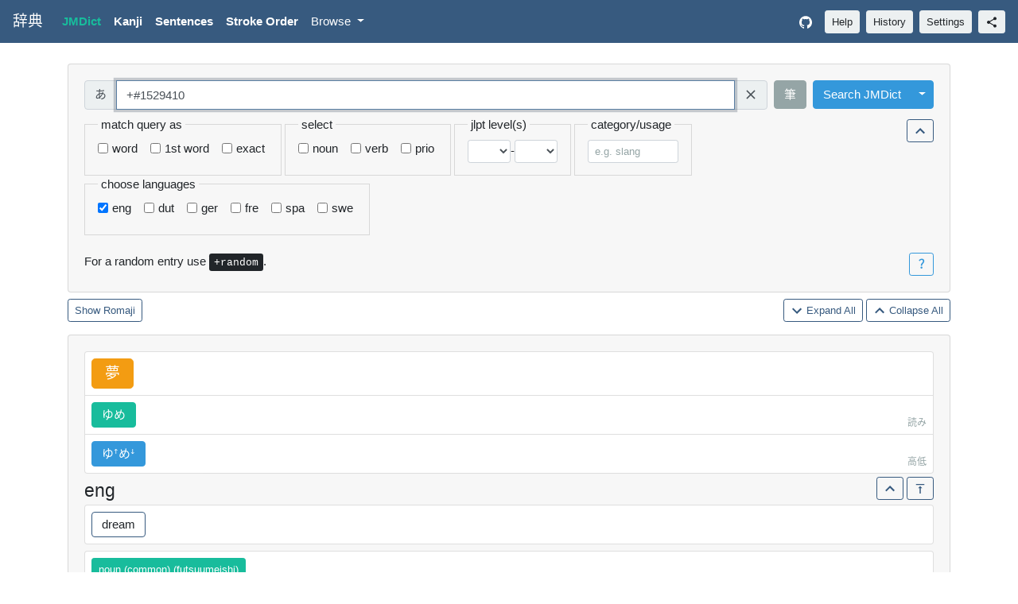

--- FILE ---
content_type: text/html; charset=utf-8
request_url: https://jiten.obfusk.dev/jmdict?query=%2B%231529410
body_size: 119192
content:
<!doctype html>
<html lang="en">
  <!--

    File        : templates/jmdict.html
    Maintainer  : FC Stegerman <flx@obfusk.net>
    Date        : 2021-06-27

    Copyright   : Copyright (C) 2021  FC Stegerman
    Version     : v1.0.0
    License     : AGPLv3+

  -->
  <head>
    <meta charset="UTF-8"/>
<meta name="viewport"
  content="width=device-width, initial-scale=1, shrink-to-fit=no"/>
<meta name="description" content="Japanese dictionary with words, kanji, example sentences, stroke order, pitch accent, handwritten kanji recognition, and more."/>
<meta name="keywords" content="android,audio,cli,dictionary,dutch,english,german,japanese,jisho,jiten,jlpt,jmdict,kanji,kanjidic,pitch-accent,python,tatoeba,vocabulary,wadoku,web"/>
<meta property="og:description" content="Japanese dictionary with words, kanji, example sentences, stroke order, pitch accent, handwritten kanji recognition, and more."/>
<meta property="og:image" content="https://jiten.obfusk.dev/static/icon.png"/>

  <title>「+#1529410」 jiten - jmdict</title>
  <meta property="og:title"
    content="「+#1529410」 Jiten Japanese Dictionary - jmdict"/>


  <link rel="stylesheet" href="/static/bootstrap-flatly.min.css" />
  <link rel="stylesheet" href="/static/style-light.css?s=1768988585" />

<link rel="stylesheet" href="/static/style.css?s=1768988585" />

<link rel="icon" type="image/png" href="/static/icon.png" />
<script src="/static/jquery-3.5.1.slim.min.js"></script>
<script src="/static/popper-1.16.0.min.js"></script>
<script src="/static/bootstrap.min.js"></script>
<script src="/static/kanjidraw.js?s=1768988585"></script>
<script src="/static/script.js?s=1768988585"></script>
  </head>
  <body>
    
    
    


<nav class="navbar navbar-expand-lg navbar-dark fixed-top bg-primary">
  <a class="jap navbar-brand" href="/">辞典</a>
  <button class="navbar-toggler" type="button"
      data-toggle="collapse" data-target="#nav"
      aria-controls="nav" aria-expanded="false"
      aria-label="Toggle navigation">
    <span class="navbar-toggler-icon"></span>
  </button>
  <div class="collapse navbar-collapse" id="nav">
    <ul class="navbar-nav mr-auto">
      <li class="nav-item active">
        <a class="nav-link" href="/jmdict"><strong>JMDict</strong></a>
      </li>
      <li class="nav-item ">
        <a class="nav-link" href="/kanji"><strong>Kanji</strong></a>
      </li>
      <li class="nav-item ">
        <a class="nav-link" href="/sentences"><strong>Sentences</strong></a>
      </li>
      <li class="nav-item ">
        <a class="nav-link" href="/stroke"><strong>Stroke Order</strong></a>
      </li>
      <li class="nav-item dropdown ">
        <a class="nav-link dropdown-toggle" href="#"
            id="by-dropdown" role="button" data-toggle="dropdown"
            aria-haspopup="true" aria-expanded="false">
          Browse
        </a>
        <div class="dropdown-menu" aria-labelledby="by-dropdown">
          <a class="dropdown-item "
            href="/kanji/by-freq">Kanji by Frequency</a>
          <a class="dropdown-item "
            href="/kanji/by-level">Kanji by Level</a>
          <a class="dropdown-item "
            href="/kanji/by-jlpt">Kanji by JLPT</a>
          
            
            <a class="dropdown-item "
              href="/kanji/by-skip/1">Kanji by SKIP - 1</a>
          
            
            <a class="dropdown-item "
              href="/kanji/by-skip/2">Kanji by SKIP - 2</a>
          
            
            <a class="dropdown-item "
              href="/kanji/by-skip/3">Kanji by SKIP - 3</a>
          
            
            <a class="dropdown-item "
              href="/kanji/by-skip/4">Kanji by SKIP - 4</a>
          
          <div class="dropdown-divider"></div>
          <a class="dropdown-item "
            href="/jmdict/by-freq">JMDict by Frequency</a>
          
            
            <a class="dropdown-item "
              href="/jmdict/by-jlpt/5">JMDict by JLPT - N5</a>
          
            
            <a class="dropdown-item "
              href="/jmdict/by-jlpt/4">JMDict by JLPT - N4</a>
          
            
            <a class="dropdown-item "
              href="/jmdict/by-jlpt/3">JMDict by JLPT - N3</a>
          
            
            <a class="dropdown-item "
              href="/jmdict/by-jlpt/2">JMDict by JLPT - N2</a>
          
            
            <a class="dropdown-item "
              href="/jmdict/by-jlpt/1">JMDict by JLPT - N1</a>
          
        </div>
      </li>
    </ul>
    <ul class="navbar-nav">
      <li class="nav-item">
        <a class="nav-link" href="https://github.com/obfusk/jiten"
          target="_blank" rel="noopener" aria-label="GitHub">
          <svg class="navbar-nav-svg" xmlns="http://www.w3.org/2000/svg"
              viewbox="0 0 512 499.36" focusable="false">
            <title>GitHub</title>
            <path d="M256 0C114.64 0 0 114.61 0 256c0 113.09 73.34 209 175.08 242.9 12.8 2.35 17.47-5.56 17.47-12.34 0-6.08-.22-22.18-.35-43.54-71.2 15.49-86.2-34.34-86.2-34.34-11.64-29.57-28.42-37.45-28.42-37.45-23.27-15.84 1.73-15.55 1.73-15.55 25.69 1.81 39.21 26.38 39.21 26.38 22.84 39.12 59.92 27.82 74.5 21.27 2.33-16.54 8.94-27.82 16.25-34.22-56.84-6.43-116.6-28.43-116.6-126.49 0-27.95 10-50.8 26.35-68.69-2.63-6.48-11.42-32.5 2.51-67.75 0 0 21.49-6.88 70.4 26.24a242.65 242.65 0 0 1 128.18 0c48.87-33.13 70.33-26.24 70.33-26.24 14 35.25 5.18 61.27 2.55 67.75 16.41 17.9 26.31 40.75 26.31 68.69 0 98.35-59.85 120-116.88 126.32 9.19 7.9 17.38 23.53 17.38 47.41 0 34.22-.31 61.83-.31 70.23 0 6.85 4.61 14.81 17.6 12.31C438.72 464.97 512 369.08 512 256.02 512 114.62 397.37 0 256 0z" fill="currentColor" fill-rule="evenodd"/>
          </svg>
        </a>
      </li>
    </ul>
    <button type="button" data-toggle="modal" data-target="#help-modal"
      class="btn btn-light btn-sm my-2 my-lg-0 ml-lg-2">Help</button>
    <button type="button" data-toggle="modal" data-target="#history-modal"
      class="btn btn-light btn-sm my-2 my-lg-0 ml-2">History</button>
    <button type="button" data-toggle="modal" data-target="#settings-modal"
      class="btn btn-light btn-sm my-2 my-lg-0 ml-2">Settings</button>
    <button type="button" data-toggle="modal" data-target="#share-modal"
        class="btn btn-light btn-sm my-2 my-lg-0 ml-2" title="share">
      <!--
        Source: https://fonts.gstatic.com/s/i/materialicons/share/v13/24px.svg
        License: http://www.apache.org/licenses/LICENSE-2.0.txt
      -->
      <svg xmlns="http://www.w3.org/2000/svg"
          style="height: 1rem; width: 1rem;"
          viewBox="0 0 24 24" focusable="false">
        <path d="M0 0h24v24H0z" fill="none"/>
        <path d="M18 16.08c-.76 0-1.44.3-1.96.77L8.91 12.7c.05-.23.09-.46.09-.7s-.04-.47-.09-.7l7.05-4.11c.54.5 1.25.81 2.04.81 1.66 0 3-1.34 3-3s-1.34-3-3-3-3 1.34-3 3c0 .24.04.47.09.7L8.04 9.81C7.5 9.31 6.79 9 6 9c-1.66 0-3 1.34-3 3s1.34 3 3 3c.79 0 1.5-.31 2.04-.81l7.12 4.16c-.05.21-.08.43-.08.65 0 1.61 1.31 2.92 2.92 2.92 1.61 0 2.92-1.31 2.92-2.92s-1.31-2.92-2.92-2.92z"
          fill="currentColor"/>
      </svg>
    </button>
  </div>
</nav>

<div class="modal" tabindex="-1" role="dialog" id="kanjidraw-modal">
  <div class="modal-dialog" role="document">
    <div class="modal-content">
      <div class="modal-header">
        <h5 class="jap modal-title">筆 Draw Kanji</h5>
        <button type="button" class="close" data-dismiss="modal"
            aria-label="Close">
          <span aria-hidden="true">&times;</span>
        </button>
      </div>
      <div class="modal-body text-center">
        <div id="kanjidraw_draw">
          <div>
            <button id="kanjidraw_btn_undo"
              class="btn btn-secondary">Undo</button>
            <button id="kanjidraw_btn_clear"
              class="btn btn-secondary">Clear</button>
            <span id="kanjidraw_lbl_strokes"
              class="mx-2">Strokes: 0</span>
            <button id="kanjidraw_btn_done"
              class="btn btn-primary">Done</button>
          </div>
          <div class="pt-3">
            <div class="form-check form-check-inline">
              <input type="checkbox" id="kanjidraw_chk_fuzzy"
                class="form-check-input kanjidraw_chk">
              <label class="form-check-label" for="kanjidraw_chk_fuzzy">
                Ignore stroke order & direction
              </label>
            </div>
            <div class="form-check form-check-inline">
              <input type="checkbox" id="kanjidraw_chk_offby1"
                class="form-check-input kanjidraw_chk">
              <label class="form-check-label"
                for="kanjidraw_chk_offby1">± 1 stroke</label>
            </div>
          </div>
          <hr class="mt-2"/>
          <canvas id="kanjidraw_canvas" width="300" height="300"
            data-show-grid="true">
          </canvas>
        </div>
        <div id="kanjidraw_results" style="display: none;">
          <div>
            <button id="kanjidraw_btn_back"
              class="btn btn-secondary">Go Back</button>
            <span class="ml-2">Click to add to query input field.</span>
          </div>
          <hr/>
          <table id="kanjidraw_table" class="mx-auto"></table>
        </div>
      </div>
    </div>
  </div>
</div>
<div class="modal" tabindex="-1" role="dialog" id="radical-modal">
  <div class="modal-dialog modal-lg" role="document">
    <div class="modal-content">
      <div class="modal-header">
        <h5 class="jap modal-title">部 Radicals</h5>
        <button type="button" class="close" data-dismiss="modal"
            aria-label="Close">
          <span aria-hidden="true">&times;</span>
        </button>
      </div>
      <div class="modal-body">
        <p>
          Click on a radical to add it to (or remove it from) the
          query input field.
        </p>
        <div id="radicals">
          
          
            <span class="radical-count active notbtn btn btn-warning px-0 py-1 mb-1">
              <span class="square-btn">1</span>
            </span>
            
              <button class="radical jap selbtn btn btn-info px-0 py-1 mb-1">
                <span class="square-btn">ノ</span>
              </button>
            
              <button class="radical jap selbtn btn btn-primary px-0 py-1 mb-1">
                <span class="square-btn">一</span>
              </button>
            
              <button class="radical jap selbtn btn btn-primary px-0 py-1 mb-1">
                <span class="square-btn">丨</span>
              </button>
            
              <button class="radical jap selbtn btn btn-primary px-0 py-1 mb-1">
                <span class="square-btn">丶</span>
              </button>
            
              <button class="radical jap selbtn btn btn-primary px-0 py-1 mb-1">
                <span class="square-btn">丿</span>
              </button>
            
              <button class="radical jap selbtn btn btn-primary px-0 py-1 mb-1">
                <span class="square-btn">乙</span>
              </button>
            
              <button class="radical jap selbtn btn btn-primary px-0 py-1 mb-1">
                <span class="square-btn">亅</span>
              </button>
            
          
            <span class="radical-count active notbtn btn btn-warning px-0 py-1 mb-1">
              <span class="square-btn">2</span>
            </span>
            
              <button class="radical jap selbtn btn btn-info px-0 py-1 mb-1">
                <span class="square-btn">ハ</span>
              </button>
            
              <button class="radical jap selbtn btn btn-info px-0 py-1 mb-1">
                <span class="square-btn">マ</span>
              </button>
            
              <button class="radical jap selbtn btn btn-info px-0 py-1 mb-1">
                <span class="square-btn">ユ</span>
              </button>
            
              <button class="radical jap selbtn btn btn-info px-0 py-1 mb-1">
                <span class="square-btn">个</span>
              </button>
            
              <button class="radical jap selbtn btn btn-info px-0 py-1 mb-1">
                <span class="square-btn">乃</span>
              </button>
            
              <button class="radical jap selbtn btn btn-info px-0 py-1 mb-1">
                <span class="square-btn">九</span>
              </button>
            
              <button class="radical jap selbtn btn btn-info px-0 py-1 mb-1">
                <span class="square-btn">乞</span>
              </button>
            
              <button class="radical jap selbtn btn btn-primary px-0 py-1 mb-1">
                <span class="square-btn">二</span>
              </button>
            
              <button class="radical jap selbtn btn btn-primary px-0 py-1 mb-1">
                <span class="square-btn">亠</span>
              </button>
            
              <button class="radical jap selbtn btn btn-primary px-0 py-1 mb-1">
                <span class="square-btn">人</span>
              </button>
            
              <button class="radical jap selbtn btn btn-secondary px-0 py-1 mb-1">
                <span class="square-btn">亻</span>
              </button>
            
              <button class="radical jap selbtn btn btn-primary px-0 py-1 mb-1">
                <span class="square-btn">儿</span>
              </button>
            
              <button class="radical jap selbtn btn btn-primary px-0 py-1 mb-1">
                <span class="square-btn">入</span>
              </button>
            
              <button class="radical jap selbtn btn btn-primary px-0 py-1 mb-1">
                <span class="square-btn">八</span>
              </button>
            
              <button class="radical jap selbtn btn btn-primary px-0 py-1 mb-1">
                <span class="square-btn">冂</span>
              </button>
            
              <button class="radical jap selbtn btn btn-primary px-0 py-1 mb-1">
                <span class="square-btn">冖</span>
              </button>
            
              <button class="radical jap selbtn btn btn-primary px-0 py-1 mb-1">
                <span class="square-btn">冫</span>
              </button>
            
              <button class="radical jap selbtn btn btn-primary px-0 py-1 mb-1">
                <span class="square-btn">几</span>
              </button>
            
              <button class="radical jap selbtn btn btn-primary px-0 py-1 mb-1">
                <span class="square-btn">凵</span>
              </button>
            
              <button class="radical jap selbtn btn btn-primary px-0 py-1 mb-1">
                <span class="square-btn">刀</span>
              </button>
            
              <button class="radical jap selbtn btn btn-secondary px-0 py-1 mb-1">
                <span class="square-btn">刂</span>
              </button>
            
              <button class="radical jap selbtn btn btn-info px-0 py-1 mb-1">
                <span class="square-btn">刈</span>
              </button>
            
              <button class="radical jap selbtn btn btn-primary px-0 py-1 mb-1">
                <span class="square-btn">力</span>
              </button>
            
              <button class="radical jap selbtn btn btn-primary px-0 py-1 mb-1">
                <span class="square-btn">勹</span>
              </button>
            
              <button class="radical jap selbtn btn btn-primary px-0 py-1 mb-1">
                <span class="square-btn">匕</span>
              </button>
            
              <button class="radical jap selbtn btn btn-info px-0 py-1 mb-1">
                <span class="square-btn">化</span>
              </button>
            
              <button class="radical jap selbtn btn btn-primary px-0 py-1 mb-1">
                <span class="square-btn">匚</span>
              </button>
            
              <button class="radical jap selbtn btn btn-primary px-0 py-1 mb-1">
                <span class="square-btn">匸</span>
              </button>
            
              <button class="radical jap selbtn btn btn-primary px-0 py-1 mb-1">
                <span class="square-btn">十</span>
              </button>
            
              <button class="radical jap selbtn btn btn-primary px-0 py-1 mb-1">
                <span class="square-btn">卜</span>
              </button>
            
              <button class="radical jap selbtn btn btn-primary px-0 py-1 mb-1">
                <span class="square-btn">卩</span>
              </button>
            
              <button class="radical jap selbtn btn btn-primary px-0 py-1 mb-1">
                <span class="square-btn">厂</span>
              </button>
            
              <button class="radical jap selbtn btn btn-primary px-0 py-1 mb-1">
                <span class="square-btn">厶</span>
              </button>
            
              <button class="radical jap selbtn btn btn-primary px-0 py-1 mb-1">
                <span class="square-btn">又</span>
              </button>
            
              <button class="radical jap selbtn btn btn-info px-0 py-1 mb-1">
                <span class="square-btn">并</span>
              </button>
            
          
            <span class="radical-count active notbtn btn btn-warning px-0 py-1 mb-1">
              <span class="square-btn">3</span>
            </span>
            
              <button class="radical jap selbtn btn btn-secondary px-0 py-1 mb-1">
                <span class="square-btn">⺌</span>
              </button>
            
              <button class="radical jap selbtn btn btn-secondary px-0 py-1 mb-1">
                <span class="square-btn">⻌</span>
              </button>
            
              <button class="radical jap selbtn btn btn-secondary px-0 py-1 mb-1">
                <span class="square-btn">⻏</span>
              </button>
            
              <button class="radical jap selbtn btn btn-secondary px-0 py-1 mb-1">
                <span class="square-btn">⻖</span>
              </button>
            
              <button class="radical jap selbtn btn btn-info px-0 py-1 mb-1">
                <span class="square-btn">ヨ</span>
              </button>
            
              <button class="radical jap selbtn btn btn-info px-0 py-1 mb-1">
                <span class="square-btn">久</span>
              </button>
            
              <button class="radical jap selbtn btn btn-info px-0 py-1 mb-1">
                <span class="square-btn">也</span>
              </button>
            
              <button class="radical jap selbtn btn btn-info px-0 py-1 mb-1">
                <span class="square-btn">亡</span>
              </button>
            
              <button class="radical jap selbtn btn btn-info px-0 py-1 mb-1">
                <span class="square-btn">及</span>
              </button>
            
              <button class="radical jap selbtn btn btn-primary px-0 py-1 mb-1">
                <span class="square-btn">口</span>
              </button>
            
              <button class="radical jap selbtn btn btn-primary px-0 py-1 mb-1">
                <span class="square-btn">囗</span>
              </button>
            
              <button class="radical jap selbtn btn btn-primary px-0 py-1 mb-1">
                <span class="square-btn">土</span>
              </button>
            
              <button class="radical jap selbtn btn btn-primary px-0 py-1 mb-1">
                <span class="square-btn">士</span>
              </button>
            
              <button class="radical jap selbtn btn btn-primary px-0 py-1 mb-1">
                <span class="square-btn">夂</span>
              </button>
            
              <button class="radical jap selbtn btn btn-primary px-0 py-1 mb-1">
                <span class="square-btn">夊</span>
              </button>
            
              <button class="radical jap selbtn btn btn-primary px-0 py-1 mb-1">
                <span class="square-btn">夕</span>
              </button>
            
              <button class="radical jap selbtn btn btn-primary px-0 py-1 mb-1">
                <span class="square-btn">大</span>
              </button>
            
              <button class="radical jap selbtn btn btn-primary px-0 py-1 mb-1">
                <span class="square-btn">女</span>
              </button>
            
              <button class="radical jap selbtn btn btn-primary px-0 py-1 mb-1">
                <span class="square-btn">子</span>
              </button>
            
              <button class="radical jap selbtn btn btn-primary px-0 py-1 mb-1">
                <span class="square-btn">宀</span>
              </button>
            
              <button class="radical jap selbtn btn btn-primary px-0 py-1 mb-1">
                <span class="square-btn">寸</span>
              </button>
            
              <button class="radical jap selbtn btn btn-primary px-0 py-1 mb-1">
                <span class="square-btn">小</span>
              </button>
            
              <button class="radical jap selbtn btn btn-info px-0 py-1 mb-1">
                <span class="square-btn">尚</span>
              </button>
            
              <button class="radical jap selbtn btn btn-primary px-0 py-1 mb-1">
                <span class="square-btn">尢</span>
              </button>
            
              <button class="radical jap selbtn btn btn-primary px-0 py-1 mb-1">
                <span class="square-btn">尸</span>
              </button>
            
              <button class="radical jap selbtn btn btn-primary px-0 py-1 mb-1">
                <span class="square-btn">屮</span>
              </button>
            
              <button class="radical jap selbtn btn btn-primary px-0 py-1 mb-1">
                <span class="square-btn">山</span>
              </button>
            
              <button class="radical jap selbtn btn btn-primary px-0 py-1 mb-1">
                <span class="square-btn">巛</span>
              </button>
            
              <button class="radical jap selbtn btn btn-info px-0 py-1 mb-1">
                <span class="square-btn">川</span>
              </button>
            
              <button class="radical jap selbtn btn btn-primary px-0 py-1 mb-1">
                <span class="square-btn">工</span>
              </button>
            
              <button class="radical jap selbtn btn btn-primary px-0 py-1 mb-1">
                <span class="square-btn">己</span>
              </button>
            
              <button class="radical jap selbtn btn btn-info px-0 py-1 mb-1">
                <span class="square-btn">已</span>
              </button>
            
              <button class="radical jap selbtn btn btn-primary px-0 py-1 mb-1">
                <span class="square-btn">巾</span>
              </button>
            
              <button class="radical jap selbtn btn btn-primary px-0 py-1 mb-1">
                <span class="square-btn">干</span>
              </button>
            
              <button class="radical jap selbtn btn btn-primary px-0 py-1 mb-1">
                <span class="square-btn">幺</span>
              </button>
            
              <button class="radical jap selbtn btn btn-primary px-0 py-1 mb-1">
                <span class="square-btn">广</span>
              </button>
            
              <button class="radical jap selbtn btn btn-primary px-0 py-1 mb-1">
                <span class="square-btn">廴</span>
              </button>
            
              <button class="radical jap selbtn btn btn-primary px-0 py-1 mb-1">
                <span class="square-btn">廾</span>
              </button>
            
              <button class="radical jap selbtn btn btn-primary px-0 py-1 mb-1">
                <span class="square-btn">弋</span>
              </button>
            
              <button class="radical jap selbtn btn btn-primary px-0 py-1 mb-1">
                <span class="square-btn">弓</span>
              </button>
            
              <button class="radical jap selbtn btn btn-primary px-0 py-1 mb-1">
                <span class="square-btn">彐</span>
              </button>
            
              <button class="radical jap selbtn btn btn-info px-0 py-1 mb-1">
                <span class="square-btn">彑</span>
              </button>
            
              <button class="radical jap selbtn btn btn-primary px-0 py-1 mb-1">
                <span class="square-btn">彡</span>
              </button>
            
              <button class="radical jap selbtn btn btn-primary px-0 py-1 mb-1">
                <span class="square-btn">彳</span>
              </button>
            
              <button class="radical jap selbtn btn btn-secondary px-0 py-1 mb-1">
                <span class="square-btn">忄</span>
              </button>
            
              <button class="radical jap selbtn btn btn-info px-0 py-1 mb-1">
                <span class="square-btn">忙</span>
              </button>
            
              <button class="radical jap selbtn btn btn-secondary px-0 py-1 mb-1">
                <span class="square-btn">扌</span>
              </button>
            
              <button class="radical jap selbtn btn btn-info px-0 py-1 mb-1">
                <span class="square-btn">扎</span>
              </button>
            
              <button class="radical jap selbtn btn btn-secondary px-0 py-1 mb-1">
                <span class="square-btn">氵</span>
              </button>
            
              <button class="radical jap selbtn btn btn-info px-0 py-1 mb-1">
                <span class="square-btn">汁</span>
              </button>
            
              <button class="radical jap selbtn btn btn-secondary px-0 py-1 mb-1">
                <span class="square-btn">犭</span>
              </button>
            
              <button class="radical jap selbtn btn btn-info px-0 py-1 mb-1">
                <span class="square-btn">犯</span>
              </button>
            
              <button class="radical jap selbtn btn btn-secondary px-0 py-1 mb-1">
                <span class="square-btn">艹</span>
              </button>
            
              <button class="radical jap selbtn btn btn-info px-0 py-1 mb-1">
                <span class="square-btn">艾</span>
              </button>
            
              <button class="radical jap selbtn btn btn-info px-0 py-1 mb-1">
                <span class="square-btn">込</span>
              </button>
            
              <button class="radical jap selbtn btn btn-info px-0 py-1 mb-1">
                <span class="square-btn">邦</span>
              </button>
            
              <button class="radical jap selbtn btn btn-info px-0 py-1 mb-1">
                <span class="square-btn">阡</span>
              </button>
            
          
            <span class="radical-count active notbtn btn btn-warning px-0 py-1 mb-1">
              <span class="square-btn">4</span>
            </span>
            
              <button class="radical jap selbtn btn btn-info px-0 py-1 mb-1">
                <span class="square-btn">五</span>
              </button>
            
              <button class="radical jap selbtn btn btn-info px-0 py-1 mb-1">
                <span class="square-btn">井</span>
              </button>
            
              <button class="radical jap selbtn btn btn-info px-0 py-1 mb-1">
                <span class="square-btn">元</span>
              </button>
            
              <button class="radical jap selbtn btn btn-info px-0 py-1 mb-1">
                <span class="square-btn">勿</span>
              </button>
            
              <button class="radical jap selbtn btn btn-info px-0 py-1 mb-1">
                <span class="square-btn">尤</span>
              </button>
            
              <button class="radical jap selbtn btn btn-info px-0 py-1 mb-1">
                <span class="square-btn">屯</span>
              </button>
            
              <button class="radical jap selbtn btn btn-info px-0 py-1 mb-1">
                <span class="square-btn">巴</span>
              </button>
            
              <button class="radical jap selbtn btn btn-primary px-0 py-1 mb-1">
                <span class="square-btn">心</span>
              </button>
            
              <button class="radical jap selbtn btn btn-primary px-0 py-1 mb-1">
                <span class="square-btn">戈</span>
              </button>
            
              <button class="radical jap selbtn btn btn-primary px-0 py-1 mb-1">
                <span class="square-btn">戶</span>
              </button>
            
              <button class="radical jap selbtn btn btn-info px-0 py-1 mb-1">
                <span class="square-btn">戸</span>
              </button>
            
              <button class="radical jap selbtn btn btn-primary px-0 py-1 mb-1">
                <span class="square-btn">手</span>
              </button>
            
              <button class="radical jap selbtn btn btn-primary px-0 py-1 mb-1">
                <span class="square-btn">支</span>
              </button>
            
              <button class="radical jap selbtn btn btn-primary px-0 py-1 mb-1">
                <span class="square-btn">攴</span>
              </button>
            
              <button class="radical jap selbtn btn btn-info px-0 py-1 mb-1">
                <span class="square-btn">攵</span>
              </button>
            
              <button class="radical jap selbtn btn btn-primary px-0 py-1 mb-1">
                <span class="square-btn">文</span>
              </button>
            
              <button class="radical jap selbtn btn btn-primary px-0 py-1 mb-1">
                <span class="square-btn">斗</span>
              </button>
            
              <button class="radical jap selbtn btn btn-primary px-0 py-1 mb-1">
                <span class="square-btn">斤</span>
              </button>
            
              <button class="radical jap selbtn btn btn-primary px-0 py-1 mb-1">
                <span class="square-btn">方</span>
              </button>
            
              <button class="radical jap selbtn btn btn-primary px-0 py-1 mb-1">
                <span class="square-btn">无</span>
              </button>
            
              <button class="radical jap selbtn btn btn-primary px-0 py-1 mb-1">
                <span class="square-btn">日</span>
              </button>
            
              <button class="radical jap selbtn btn btn-primary px-0 py-1 mb-1">
                <span class="square-btn">曰</span>
              </button>
            
              <button class="radical jap selbtn btn btn-primary px-0 py-1 mb-1">
                <span class="square-btn">月</span>
              </button>
            
              <button class="radical jap selbtn btn btn-primary px-0 py-1 mb-1">
                <span class="square-btn">木</span>
              </button>
            
              <button class="radical jap selbtn btn btn-info px-0 py-1 mb-1">
                <span class="square-btn">杰</span>
              </button>
            
              <button class="radical jap selbtn btn btn-primary px-0 py-1 mb-1">
                <span class="square-btn">欠</span>
              </button>
            
              <button class="radical jap selbtn btn btn-primary px-0 py-1 mb-1">
                <span class="square-btn">止</span>
              </button>
            
              <button class="radical jap selbtn btn btn-primary px-0 py-1 mb-1">
                <span class="square-btn">歹</span>
              </button>
            
              <button class="radical jap selbtn btn btn-primary px-0 py-1 mb-1">
                <span class="square-btn">殳</span>
              </button>
            
              <button class="radical jap selbtn btn btn-primary px-0 py-1 mb-1">
                <span class="square-btn">毋</span>
              </button>
            
              <button class="radical jap selbtn btn btn-primary px-0 py-1 mb-1">
                <span class="square-btn">比</span>
              </button>
            
              <button class="radical jap selbtn btn btn-primary px-0 py-1 mb-1">
                <span class="square-btn">毛</span>
              </button>
            
              <button class="radical jap selbtn btn btn-primary px-0 py-1 mb-1">
                <span class="square-btn">氏</span>
              </button>
            
              <button class="radical jap selbtn btn btn-primary px-0 py-1 mb-1">
                <span class="square-btn">气</span>
              </button>
            
              <button class="radical jap selbtn btn btn-primary px-0 py-1 mb-1">
                <span class="square-btn">水</span>
              </button>
            
              <button class="radical jap selbtn btn btn-primary px-0 py-1 mb-1">
                <span class="square-btn">火</span>
              </button>
            
              <button class="radical jap selbtn btn btn-secondary px-0 py-1 mb-1">
                <span class="square-btn">灬</span>
              </button>
            
              <button class="radical jap selbtn btn btn-primary px-0 py-1 mb-1">
                <span class="square-btn">爪</span>
              </button>
            
              <button class="radical jap selbtn btn btn-primary px-0 py-1 mb-1">
                <span class="square-btn">父</span>
              </button>
            
              <button class="radical jap selbtn btn btn-primary px-0 py-1 mb-1">
                <span class="square-btn">爻</span>
              </button>
            
              <button class="radical jap selbtn btn btn-primary px-0 py-1 mb-1">
                <span class="square-btn">爿</span>
              </button>
            
              <button class="radical jap selbtn btn btn-primary px-0 py-1 mb-1">
                <span class="square-btn">片</span>
              </button>
            
              <button class="radical jap selbtn btn btn-primary px-0 py-1 mb-1">
                <span class="square-btn">牙</span>
              </button>
            
              <button class="radical jap selbtn btn btn-primary px-0 py-1 mb-1">
                <span class="square-btn">牛</span>
              </button>
            
              <button class="radical jap selbtn btn btn-primary px-0 py-1 mb-1">
                <span class="square-btn">犬</span>
              </button>
            
              <button class="radical jap selbtn btn btn-info px-0 py-1 mb-1">
                <span class="square-btn">王</span>
              </button>
            
              <button class="radical jap selbtn btn btn-secondary px-0 py-1 mb-1">
                <span class="square-btn">礻</span>
              </button>
            
              <button class="radical jap selbtn btn btn-info px-0 py-1 mb-1">
                <span class="square-btn">礼</span>
              </button>
            
              <button class="radical jap selbtn btn btn-info px-0 py-1 mb-1">
                <span class="square-btn">老</span>
              </button>
            
              <button class="radical jap selbtn btn btn-secondary px-0 py-1 mb-1">
                <span class="square-btn">耂</span>
              </button>
            
              <button class="radical jap selbtn btn btn-secondary px-0 py-1 mb-1">
                <span class="square-btn">辶</span>
              </button>
            
          
            <span class="radical-count active notbtn btn btn-warning px-0 py-1 mb-1">
              <span class="square-btn">5</span>
            </span>
            
              <button class="radical jap selbtn btn btn-info px-0 py-1 mb-1">
                <span class="square-btn">世</span>
              </button>
            
              <button class="radical jap selbtn btn btn-info px-0 py-1 mb-1">
                <span class="square-btn">冊</span>
              </button>
            
              <button class="radical jap selbtn btn btn-info px-0 py-1 mb-1">
                <span class="square-btn">初</span>
              </button>
            
              <button class="radical jap selbtn btn btn-info px-0 py-1 mb-1">
                <span class="square-btn">巨</span>
              </button>
            
              <button class="radical jap selbtn btn btn-info px-0 py-1 mb-1">
                <span class="square-btn">母</span>
              </button>
            
              <button class="radical jap selbtn btn btn-secondary px-0 py-1 mb-1">
                <span class="square-btn">氺</span>
              </button>
            
              <button class="radical jap selbtn btn btn-info px-0 py-1 mb-1">
                <span class="square-btn">牙</span>
              </button>
            
              <button class="radical jap selbtn btn btn-primary px-0 py-1 mb-1">
                <span class="square-btn">玄</span>
              </button>
            
              <button class="radical jap selbtn btn btn-primary px-0 py-1 mb-1">
                <span class="square-btn">玉</span>
              </button>
            
              <button class="radical jap selbtn btn btn-secondary px-0 py-1 mb-1">
                <span class="square-btn">玊</span>
              </button>
            
              <button class="radical jap selbtn btn btn-primary px-0 py-1 mb-1">
                <span class="square-btn">瓜</span>
              </button>
            
              <button class="radical jap selbtn btn btn-primary px-0 py-1 mb-1">
                <span class="square-btn">瓦</span>
              </button>
            
              <button class="radical jap selbtn btn btn-primary px-0 py-1 mb-1">
                <span class="square-btn">甘</span>
              </button>
            
              <button class="radical jap selbtn btn btn-primary px-0 py-1 mb-1">
                <span class="square-btn">生</span>
              </button>
            
              <button class="radical jap selbtn btn btn-primary px-0 py-1 mb-1">
                <span class="square-btn">用</span>
              </button>
            
              <button class="radical jap selbtn btn btn-primary px-0 py-1 mb-1">
                <span class="square-btn">田</span>
              </button>
            
              <button class="radical jap selbtn btn btn-primary px-0 py-1 mb-1">
                <span class="square-btn">疋</span>
              </button>
            
              <button class="radical jap selbtn btn btn-primary px-0 py-1 mb-1">
                <span class="square-btn">疒</span>
              </button>
            
              <button class="radical jap selbtn btn btn-info px-0 py-1 mb-1">
                <span class="square-btn">疔</span>
              </button>
            
              <button class="radical jap selbtn btn btn-primary px-0 py-1 mb-1">
                <span class="square-btn">癶</span>
              </button>
            
              <button class="radical jap selbtn btn btn-primary px-0 py-1 mb-1">
                <span class="square-btn">白</span>
              </button>
            
              <button class="radical jap selbtn btn btn-primary px-0 py-1 mb-1">
                <span class="square-btn">皮</span>
              </button>
            
              <button class="radical jap selbtn btn btn-primary px-0 py-1 mb-1">
                <span class="square-btn">皿</span>
              </button>
            
              <button class="radical jap selbtn btn btn-primary px-0 py-1 mb-1">
                <span class="square-btn">目</span>
              </button>
            
              <button class="radical jap selbtn btn btn-primary px-0 py-1 mb-1">
                <span class="square-btn">矛</span>
              </button>
            
              <button class="radical jap selbtn btn btn-primary px-0 py-1 mb-1">
                <span class="square-btn">矢</span>
              </button>
            
              <button class="radical jap selbtn btn btn-primary px-0 py-1 mb-1">
                <span class="square-btn">石</span>
              </button>
            
              <button class="radical jap selbtn btn btn-primary px-0 py-1 mb-1">
                <span class="square-btn">示</span>
              </button>
            
              <button class="radical jap selbtn btn btn-primary px-0 py-1 mb-1">
                <span class="square-btn">禸</span>
              </button>
            
              <button class="radical jap selbtn btn btn-info px-0 py-1 mb-1">
                <span class="square-btn">禹</span>
              </button>
            
              <button class="radical jap selbtn btn btn-primary px-0 py-1 mb-1">
                <span class="square-btn">禾</span>
              </button>
            
              <button class="radical jap selbtn btn btn-primary px-0 py-1 mb-1">
                <span class="square-btn">穴</span>
              </button>
            
              <button class="radical jap selbtn btn btn-primary px-0 py-1 mb-1">
                <span class="square-btn">立</span>
              </button>
            
              <button class="radical jap selbtn btn btn-secondary px-0 py-1 mb-1">
                <span class="square-btn">罒</span>
              </button>
            
              <button class="radical jap selbtn btn btn-secondary px-0 py-1 mb-1">
                <span class="square-btn">衤</span>
              </button>
            
              <button class="radical jap selbtn btn btn-info px-0 py-1 mb-1">
                <span class="square-btn">買</span>
              </button>
            
          
            <span class="radical-count active notbtn btn btn-warning px-0 py-1 mb-1">
              <span class="square-btn">6</span>
            </span>
            
              <button class="radical jap selbtn btn btn-info px-0 py-1 mb-1">
                <span class="square-btn">瓜</span>
              </button>
            
              <button class="radical jap selbtn btn btn-primary px-0 py-1 mb-1">
                <span class="square-btn">竹</span>
              </button>
            
              <button class="radical jap selbtn btn btn-primary px-0 py-1 mb-1">
                <span class="square-btn">米</span>
              </button>
            
              <button class="radical jap selbtn btn btn-primary px-0 py-1 mb-1">
                <span class="square-btn">糸</span>
              </button>
            
              <button class="radical jap selbtn btn btn-primary px-0 py-1 mb-1">
                <span class="square-btn">缶</span>
              </button>
            
              <button class="radical jap selbtn btn btn-primary px-0 py-1 mb-1">
                <span class="square-btn">网</span>
              </button>
            
              <button class="radical jap selbtn btn btn-primary px-0 py-1 mb-1">
                <span class="square-btn">羊</span>
              </button>
            
              <button class="radical jap selbtn btn btn-primary px-0 py-1 mb-1">
                <span class="square-btn">羽</span>
              </button>
            
              <button class="radical jap selbtn btn btn-primary px-0 py-1 mb-1">
                <span class="square-btn">老</span>
              </button>
            
              <button class="radical jap selbtn btn btn-primary px-0 py-1 mb-1">
                <span class="square-btn">而</span>
              </button>
            
              <button class="radical jap selbtn btn btn-primary px-0 py-1 mb-1">
                <span class="square-btn">耒</span>
              </button>
            
              <button class="radical jap selbtn btn btn-primary px-0 py-1 mb-1">
                <span class="square-btn">耳</span>
              </button>
            
              <button class="radical jap selbtn btn btn-primary px-0 py-1 mb-1">
                <span class="square-btn">聿</span>
              </button>
            
              <button class="radical jap selbtn btn btn-primary px-0 py-1 mb-1">
                <span class="square-btn">肉</span>
              </button>
            
              <button class="radical jap selbtn btn btn-primary px-0 py-1 mb-1">
                <span class="square-btn">臣</span>
              </button>
            
              <button class="radical jap selbtn btn btn-primary px-0 py-1 mb-1">
                <span class="square-btn">自</span>
              </button>
            
              <button class="radical jap selbtn btn btn-primary px-0 py-1 mb-1">
                <span class="square-btn">至</span>
              </button>
            
              <button class="radical jap selbtn btn btn-primary px-0 py-1 mb-1">
                <span class="square-btn">臼</span>
              </button>
            
              <button class="radical jap selbtn btn btn-primary px-0 py-1 mb-1">
                <span class="square-btn">舌</span>
              </button>
            
              <button class="radical jap selbtn btn btn-primary px-0 py-1 mb-1">
                <span class="square-btn">舛</span>
              </button>
            
              <button class="radical jap selbtn btn btn-primary px-0 py-1 mb-1">
                <span class="square-btn">舟</span>
              </button>
            
              <button class="radical jap selbtn btn btn-primary px-0 py-1 mb-1">
                <span class="square-btn">艮</span>
              </button>
            
              <button class="radical jap selbtn btn btn-primary px-0 py-1 mb-1">
                <span class="square-btn">色</span>
              </button>
            
              <button class="radical jap selbtn btn btn-primary px-0 py-1 mb-1">
                <span class="square-btn">艸</span>
              </button>
            
              <button class="radical jap selbtn btn btn-primary px-0 py-1 mb-1">
                <span class="square-btn">虍</span>
              </button>
            
              <button class="radical jap selbtn btn btn-primary px-0 py-1 mb-1">
                <span class="square-btn">虫</span>
              </button>
            
              <button class="radical jap selbtn btn btn-primary px-0 py-1 mb-1">
                <span class="square-btn">血</span>
              </button>
            
              <button class="radical jap selbtn btn btn-primary px-0 py-1 mb-1">
                <span class="square-btn">行</span>
              </button>
            
              <button class="radical jap selbtn btn btn-primary px-0 py-1 mb-1">
                <span class="square-btn">衣</span>
              </button>
            
              <button class="radical jap selbtn btn btn-primary px-0 py-1 mb-1">
                <span class="square-btn">襾</span>
              </button>
            
              <button class="radical jap selbtn btn btn-info px-0 py-1 mb-1">
                <span class="square-btn">西</span>
              </button>
            
          
            <span class="radical-count active notbtn btn btn-warning px-0 py-1 mb-1">
              <span class="square-btn">7</span>
            </span>
            
              <button class="radical jap selbtn btn btn-info px-0 py-1 mb-1">
                <span class="square-btn">臣</span>
              </button>
            
              <button class="radical jap selbtn btn btn-info px-0 py-1 mb-1">
                <span class="square-btn">舛</span>
              </button>
            
              <button class="radical jap selbtn btn btn-primary px-0 py-1 mb-1">
                <span class="square-btn">見</span>
              </button>
            
              <button class="radical jap selbtn btn btn-primary px-0 py-1 mb-1">
                <span class="square-btn">角</span>
              </button>
            
              <button class="radical jap selbtn btn btn-primary px-0 py-1 mb-1">
                <span class="square-btn">言</span>
              </button>
            
              <button class="radical jap selbtn btn btn-primary px-0 py-1 mb-1">
                <span class="square-btn">谷</span>
              </button>
            
              <button class="radical jap selbtn btn btn-primary px-0 py-1 mb-1">
                <span class="square-btn">豆</span>
              </button>
            
              <button class="radical jap selbtn btn btn-primary px-0 py-1 mb-1">
                <span class="square-btn">豕</span>
              </button>
            
              <button class="radical jap selbtn btn btn-primary px-0 py-1 mb-1">
                <span class="square-btn">豸</span>
              </button>
            
              <button class="radical jap selbtn btn btn-primary px-0 py-1 mb-1">
                <span class="square-btn">貝</span>
              </button>
            
              <button class="radical jap selbtn btn btn-primary px-0 py-1 mb-1">
                <span class="square-btn">赤</span>
              </button>
            
              <button class="radical jap selbtn btn btn-primary px-0 py-1 mb-1">
                <span class="square-btn">走</span>
              </button>
            
              <button class="radical jap selbtn btn btn-primary px-0 py-1 mb-1">
                <span class="square-btn">足</span>
              </button>
            
              <button class="radical jap selbtn btn btn-primary px-0 py-1 mb-1">
                <span class="square-btn">身</span>
              </button>
            
              <button class="radical jap selbtn btn btn-primary px-0 py-1 mb-1">
                <span class="square-btn">車</span>
              </button>
            
              <button class="radical jap selbtn btn btn-primary px-0 py-1 mb-1">
                <span class="square-btn">辛</span>
              </button>
            
              <button class="radical jap selbtn btn btn-primary px-0 py-1 mb-1">
                <span class="square-btn">辰</span>
              </button>
            
              <button class="radical jap selbtn btn btn-primary px-0 py-1 mb-1">
                <span class="square-btn">辵</span>
              </button>
            
              <button class="radical jap selbtn btn btn-primary px-0 py-1 mb-1">
                <span class="square-btn">邑</span>
              </button>
            
              <button class="radical jap selbtn btn btn-primary px-0 py-1 mb-1">
                <span class="square-btn">酉</span>
              </button>
            
              <button class="radical jap selbtn btn btn-primary px-0 py-1 mb-1">
                <span class="square-btn">釆</span>
              </button>
            
              <button class="radical jap selbtn btn btn-primary px-0 py-1 mb-1">
                <span class="square-btn">里</span>
              </button>
            
              <button class="radical jap selbtn btn btn-info px-0 py-1 mb-1">
                <span class="square-btn">麦</span>
              </button>
            
          
            <span class="radical-count active notbtn btn btn-warning px-0 py-1 mb-1">
              <span class="square-btn">8</span>
            </span>
            
              <button class="radical jap selbtn btn btn-info px-0 py-1 mb-1">
                <span class="square-btn">免</span>
              </button>
            
              <button class="radical jap selbtn btn btn-info px-0 py-1 mb-1">
                <span class="square-btn">奄</span>
              </button>
            
              <button class="radical jap selbtn btn btn-info px-0 py-1 mb-1">
                <span class="square-btn">岡</span>
              </button>
            
              <button class="radical jap selbtn btn btn-info px-0 py-1 mb-1">
                <span class="square-btn">斉</span>
              </button>
            
              <button class="radical jap selbtn btn btn-primary px-0 py-1 mb-1">
                <span class="square-btn">金</span>
              </button>
            
              <button class="radical jap selbtn btn btn-primary px-0 py-1 mb-1">
                <span class="square-btn">長</span>
              </button>
            
              <button class="radical jap selbtn btn btn-primary px-0 py-1 mb-1">
                <span class="square-btn">門</span>
              </button>
            
              <button class="radical jap selbtn btn btn-primary px-0 py-1 mb-1">
                <span class="square-btn">阜</span>
              </button>
            
              <button class="radical jap selbtn btn btn-primary px-0 py-1 mb-1">
                <span class="square-btn">隶</span>
              </button>
            
              <button class="radical jap selbtn btn btn-primary px-0 py-1 mb-1">
                <span class="square-btn">隹</span>
              </button>
            
              <button class="radical jap selbtn btn btn-primary px-0 py-1 mb-1">
                <span class="square-btn">雨</span>
              </button>
            
              <button class="radical jap selbtn btn btn-primary px-0 py-1 mb-1">
                <span class="square-btn">靑</span>
              </button>
            
              <button class="radical jap selbtn btn btn-info px-0 py-1 mb-1">
                <span class="square-btn">青</span>
              </button>
            
              <button class="radical jap selbtn btn btn-primary px-0 py-1 mb-1">
                <span class="square-btn">非</span>
              </button>
            
              <button class="radical jap selbtn btn btn-secondary px-0 py-1 mb-1">
                <span class="square-btn">鼡</span>
              </button>
            
          
            <span class="radical-count active notbtn btn btn-warning px-0 py-1 mb-1">
              <span class="square-btn">9</span>
            </span>
            
              <button class="radical jap selbtn btn btn-info px-0 py-1 mb-1">
                <span class="square-btn">品</span>
              </button>
            
              <button class="radical jap selbtn btn btn-primary px-0 py-1 mb-1">
                <span class="square-btn">面</span>
              </button>
            
              <button class="radical jap selbtn btn btn-primary px-0 py-1 mb-1">
                <span class="square-btn">革</span>
              </button>
            
              <button class="radical jap selbtn btn btn-primary px-0 py-1 mb-1">
                <span class="square-btn">韋</span>
              </button>
            
              <button class="radical jap selbtn btn btn-primary px-0 py-1 mb-1">
                <span class="square-btn">韭</span>
              </button>
            
              <button class="radical jap selbtn btn btn-primary px-0 py-1 mb-1">
                <span class="square-btn">音</span>
              </button>
            
              <button class="radical jap selbtn btn btn-primary px-0 py-1 mb-1">
                <span class="square-btn">頁</span>
              </button>
            
              <button class="radical jap selbtn btn btn-primary px-0 py-1 mb-1">
                <span class="square-btn">風</span>
              </button>
            
              <button class="radical jap selbtn btn btn-primary px-0 py-1 mb-1">
                <span class="square-btn">飛</span>
              </button>
            
              <button class="radical jap selbtn btn btn-primary px-0 py-1 mb-1">
                <span class="square-btn">食</span>
              </button>
            
              <button class="radical jap selbtn btn btn-primary px-0 py-1 mb-1">
                <span class="square-btn">首</span>
              </button>
            
              <button class="radical jap selbtn btn btn-primary px-0 py-1 mb-1">
                <span class="square-btn">香</span>
              </button>
            
          
            <span class="radical-count active notbtn btn btn-warning px-0 py-1 mb-1">
              <span class="square-btn">10</span>
            </span>
            
              <button class="radical jap selbtn btn btn-info px-0 py-1 mb-1">
                <span class="square-btn">竜</span>
              </button>
            
              <button class="radical jap selbtn btn btn-info px-0 py-1 mb-1">
                <span class="square-btn">韋</span>
              </button>
            
              <button class="radical jap selbtn btn btn-primary px-0 py-1 mb-1">
                <span class="square-btn">馬</span>
              </button>
            
              <button class="radical jap selbtn btn btn-primary px-0 py-1 mb-1">
                <span class="square-btn">骨</span>
              </button>
            
              <button class="radical jap selbtn btn btn-primary px-0 py-1 mb-1">
                <span class="square-btn">高</span>
              </button>
            
              <button class="radical jap selbtn btn btn-primary px-0 py-1 mb-1">
                <span class="square-btn">髟</span>
              </button>
            
              <button class="radical jap selbtn btn btn-primary px-0 py-1 mb-1">
                <span class="square-btn">鬥</span>
              </button>
            
              <button class="radical jap selbtn btn btn-primary px-0 py-1 mb-1">
                <span class="square-btn">鬯</span>
              </button>
            
              <button class="radical jap selbtn btn btn-primary px-0 py-1 mb-1">
                <span class="square-btn">鬲</span>
              </button>
            
              <button class="radical jap selbtn btn btn-primary px-0 py-1 mb-1">
                <span class="square-btn">鬼</span>
              </button>
            
          
            <span class="radical-count active notbtn btn btn-warning px-0 py-1 mb-1">
              <span class="square-btn">11</span>
            </span>
            
              <button class="radical jap selbtn btn btn-info px-0 py-1 mb-1">
                <span class="square-btn">亀</span>
              </button>
            
              <button class="radical jap selbtn btn btn-info px-0 py-1 mb-1">
                <span class="square-btn">滴</span>
              </button>
            
              <button class="radical jap selbtn btn btn-primary px-0 py-1 mb-1">
                <span class="square-btn">魚</span>
              </button>
            
              <button class="radical jap selbtn btn btn-primary px-0 py-1 mb-1">
                <span class="square-btn">鳥</span>
              </button>
            
              <button class="radical jap selbtn btn btn-primary px-0 py-1 mb-1">
                <span class="square-btn">鹵</span>
              </button>
            
              <button class="radical jap selbtn btn btn-primary px-0 py-1 mb-1">
                <span class="square-btn">鹿</span>
              </button>
            
              <button class="radical jap selbtn btn btn-primary px-0 py-1 mb-1">
                <span class="square-btn">麥</span>
              </button>
            
              <button class="radical jap selbtn btn btn-primary px-0 py-1 mb-1">
                <span class="square-btn">麻</span>
              </button>
            
              <button class="radical jap selbtn btn btn-info px-0 py-1 mb-1">
                <span class="square-btn">黄</span>
              </button>
            
              <button class="radical jap selbtn btn btn-info px-0 py-1 mb-1">
                <span class="square-btn">黒</span>
              </button>
            
          
            <span class="radical-count active notbtn btn btn-warning px-0 py-1 mb-1">
              <span class="square-btn">12</span>
            </span>
            
              <button class="radical jap selbtn btn btn-info px-0 py-1 mb-1">
                <span class="square-btn">歯</span>
              </button>
            
              <button class="radical jap selbtn btn btn-info px-0 py-1 mb-1">
                <span class="square-btn">無</span>
              </button>
            
              <button class="radical jap selbtn btn btn-primary px-0 py-1 mb-1">
                <span class="square-btn">黃</span>
              </button>
            
              <button class="radical jap selbtn btn btn-primary px-0 py-1 mb-1">
                <span class="square-btn">黍</span>
              </button>
            
              <button class="radical jap selbtn btn btn-primary px-0 py-1 mb-1">
                <span class="square-btn">黑</span>
              </button>
            
              <button class="radical jap selbtn btn btn-primary px-0 py-1 mb-1">
                <span class="square-btn">黹</span>
              </button>
            
          
            <span class="radical-count active notbtn btn btn-warning px-0 py-1 mb-1">
              <span class="square-btn">13</span>
            </span>
            
              <button class="radical jap selbtn btn btn-primary px-0 py-1 mb-1">
                <span class="square-btn">黽</span>
              </button>
            
              <button class="radical jap selbtn btn btn-primary px-0 py-1 mb-1">
                <span class="square-btn">鼎</span>
              </button>
            
              <button class="radical jap selbtn btn btn-primary px-0 py-1 mb-1">
                <span class="square-btn">鼓</span>
              </button>
            
              <button class="radical jap selbtn btn btn-primary px-0 py-1 mb-1">
                <span class="square-btn">鼠</span>
              </button>
            
          
            <span class="radical-count active notbtn btn btn-warning px-0 py-1 mb-1">
              <span class="square-btn">14</span>
            </span>
            
              <button class="radical jap selbtn btn btn-primary px-0 py-1 mb-1">
                <span class="square-btn">鼻</span>
              </button>
            
              <button class="radical jap selbtn btn btn-primary px-0 py-1 mb-1">
                <span class="square-btn">齊</span>
              </button>
            
          
            <span class="radical-count active notbtn btn btn-warning px-0 py-1 mb-1">
              <span class="square-btn">15</span>
            </span>
            
              <button class="radical jap selbtn btn btn-primary px-0 py-1 mb-1">
                <span class="square-btn">齒</span>
              </button>
            
          
            <span class="radical-count active notbtn btn btn-warning px-0 py-1 mb-1">
              <span class="square-btn">16</span>
            </span>
            
              <button class="radical jap selbtn btn btn-primary px-0 py-1 mb-1">
                <span class="square-btn">龍</span>
              </button>
            
              <button class="radical jap selbtn btn btn-primary px-0 py-1 mb-1">
                <span class="square-btn">龜</span>
              </button>
            
          
            <span class="radical-count active notbtn btn btn-warning px-0 py-1 mb-1">
              <span class="square-btn">17</span>
            </span>
            
              <button class="radical jap selbtn btn btn-primary px-0 py-1 mb-1">
                <span class="square-btn">龠</span>
              </button>
            
          
        </div>
      </div>
    </div>
  </div>
</div>
<div class="modal" tabindex="-1" role="dialog" id="history-modal">
  <div class="modal-dialog" role="document">
    <div class="modal-content">
      <div class="modal-header">
        <h5 class="jap modal-title">検索履歴 Search History</h5>
        <button type="button" class="close" data-dismiss="modal"
            aria-label="Close">
          <span aria-hidden="true">&times;</span>
        </button>
      </div>
      <div class="modal-body">
        <ul class="list-group" id="history"></ul>
      </div>
      <div class="modal-footer">
        <div class="d-flex justify-content-end">
          <button id="history-clear" class="btn btn-danger">
            Clear History
          </button>
        </div>
      </div>
    </div>
  </div>
</div>
<div class="modal" tabindex="-1" role="dialog" id="settings-modal">
  <div class="modal-dialog" role="document">
    <div class="modal-content">
      <div class="modal-header">
        <h5 class="jap modal-title">設定 Settings</h5>
        <button type="button" class="close" data-dismiss="modal"
            aria-label="Close">
          <span aria-hidden="true">&times;</span>
        </button>
      </div>
      <form method="post" action="/_save_prefs">
        <div class="modal-body">
          <input type="hidden" name="url" value="https://jiten.obfusk.dev/jmdict?query=%2B%231529410" />
          <input type="hidden" name="token" id="prefs-token" value="" />
          <fieldset class="d-inline border p-2 pl-3">
            <legend>languages</legend>
            
              <div class="form-check form-check-inline">
                <input type="checkbox" class="form-check-input"
                  id="prefs-eng" name="lang" value="eng"
                  checked />
                <label class="form-check-label"
                  for="prefs-eng">eng</label>
              </div>
            
              <div class="form-check form-check-inline">
                <input type="checkbox" class="form-check-input"
                  id="prefs-dut" name="lang" value="dut"
                   />
                <label class="form-check-label"
                  for="prefs-dut">dut</label>
              </div>
            
              <div class="form-check form-check-inline">
                <input type="checkbox" class="form-check-input"
                  id="prefs-ger" name="lang" value="ger"
                   />
                <label class="form-check-label"
                  for="prefs-ger">ger</label>
              </div>
            
              <div class="form-check form-check-inline">
                <input type="checkbox" class="form-check-input"
                  id="prefs-fre" name="lang" value="fre"
                   />
                <label class="form-check-label"
                  for="prefs-fre">fre</label>
              </div>
            
              <div class="form-check form-check-inline">
                <input type="checkbox" class="form-check-input"
                  id="prefs-spa" name="lang" value="spa"
                   />
                <label class="form-check-label"
                  for="prefs-spa">spa</label>
              </div>
            
              <div class="form-check form-check-inline">
                <input type="checkbox" class="form-check-input"
                  id="prefs-swe" name="lang" value="swe"
                   />
                <label class="form-check-label"
                  for="prefs-swe">swe</label>
              </div>
            
          </fieldset>
          <br/>
          <fieldset class="d-inline border p-2 pl-3">
            <legend>appearance</legend>
            <div class="form-check form-check-inline">
              <input type="checkbox" class="form-check-input"
                id="prefs-dark" name="dark" value="yes"
                 />
              <label class="form-check-label"
                for="prefs-dark">dark mode</label>
            </div>
            <div class="form-check form-check-inline">
              <input type="checkbox" class="form-check-input"
                id="prefs-large" name="large" value="yes"
                 />
              <label class="form-check-label"
                for="prefs-large">larger japanese text</label>
            </div>
          </fieldset>
          <br/>
          <fieldset class="d-inline border p-2 pl-3">
            <legend>romaji</legend>
            <div class="form-check form-check-inline">
              <input type="checkbox" class="form-check-input"
                id="prefs-roma" name="roma" value="yes"
                 />
              <label class="form-check-label"
                for="prefs-roma">show romaji</label>
            </div>
            <div class="form-check form-check-inline">
              <input type="checkbox" class="form-check-input"
                id="prefs-nor2h" name="nor2h" value="yes"
                 />
              <label class="form-check-label jap"
                for="prefs-nor2h">disable a→あ</label>
            </div>
          </fieldset>
          <br/>
          <fieldset class="d-inline border p-2 pl-3">
            <legend>kanji drawing</legend>
            <div class="form-check form-check-inline">
              <input type="checkbox" class="form-check-input"
                id="prefs-nogrid" name="nogrid" value="yes"
                 />
              <label class="form-check-label"
                for="prefs-nogrid">disable grid</label>
            </div>
          </fieldset>
          <br/>
          <fieldset class="d-inline border p-2 pl-3">
            <legend>max results</legend>
            <input type="number" min="20" max="1000"
              id="prefs-max" name="max" value="50" />
          </fieldset>
        </div>
        <div class="modal-footer">
          <div class="d-flex justify-content-end">
            <button class="btn btn-primary">Save</button>
          </div>
        </div>
      </form>
    </div>
  </div>
</div>
<div class="modal" tabindex="-1" role="dialog" id="share-modal">
  <div class="modal-dialog" role="document">
    <div class="modal-content">
      <div class="modal-header">
        <h5 class="modal-title">Share Link</h5>
        <button type="button" class="close" data-dismiss="modal"
            aria-label="Close">
          <span aria-hidden="true">&times;</span>
        </button>
      </div>
      <div class="modal-body form-inline justify-content-end">
        
        <div class="input-group mr-sm-2 mb-2 mb-lg-0 flex-grow-1">
          <input type="text" class="form-control" value="https://jiten.obfusk.dev/jmdict?query=%2B%231529410"
            readonly />
          <div class="input-group-append">
            
  <button type="button" style="display: none;" title="copy"
      data-toggle="tooltip" data-placement="top"
      class="copy-input input-group-text btn btn-dark">
    <!--
      Source: https://fonts.gstatic.com/s/i/materialiconssharp/content_copy/v15/24px.svg
      License: http://www.apache.org/licenses/LICENSE-2.0.txt
    -->
    <svg xmlns="http://www.w3.org/2000/svg" class="icon"
        viewBox="0 0 24 24" focusable="false">
      <path d="M0 0h24v24H0V0z" fill="none"/>
      <path d="M16 1H2v16h2V3h12V1zm5 4H6v18h15V5zm-2 16H8V7h11v14z"
        fill="currentColor"/>
    </svg>
  </button>

          </div>
        </div>
        <a href="https://jiten.obfusk.dev/jmdict?query=%2B%231529410" class="btn btn-primary"
          target="_blank" rel="noopener">Open</a>
      </div>
    </div>
  </div>
</div>
<div class="modal lazy-iframe-modal" tabindex="-1" role="dialog" id="licenses-modal">
  <div class="modal-dialog modal-lg" role="document">
    <div class="modal-content">
      <div class="modal-header">
        <h5 class="modal-title">Free and Open Source Software Licenses</h5>
        <button type="button" class="close" data-dismiss="modal"
            aria-label="Close">
          <span aria-hidden="true">&times;</span>
        </button>
      </div>
      <div class="modal-body">
        
          
          <h6>
            <a href="https://github.com/certifi/python-certifi" target="_blank" rel="noopener">
              certifi
            </a>
          </h6>
          <iframe class="w-100" data-src="/static/licenses/certifi.txt"></iframe>
          <br/><br/>
        
          
          <h6>
            <a href="https://github.com/pallets/click" target="_blank" rel="noopener">
              click
            </a>
          </h6>
          <iframe class="w-100" data-src="/static/licenses/click.txt"></iframe>
          <br/><br/>
        
          
          <h6>
            <a href="https://github.com/pallets/flask" target="_blank" rel="noopener">
              flask
            </a>
          </h6>
          <iframe class="w-100" data-src="/static/licenses/flask.txt"></iframe>
          <br/><br/>
        
          
          <h6>
            <a href="https://github.com/pallets/itsdangerous" target="_blank" rel="noopener">
              itsdangerous
            </a>
          </h6>
          <iframe class="w-100" data-src="/static/licenses/itsdangerous.txt"></iframe>
          <br/><br/>
        
          
          <h6>
            <a href="https://github.com/pallets/jinja" target="_blank" rel="noopener">
              jinja2
            </a>
          </h6>
          <iframe class="w-100" data-src="/static/licenses/jinja2.txt"></iframe>
          <br/><br/>
        
          
          <h6>
            <a href="https://github.com/obfusk/kanjidraw" target="_blank" rel="noopener">
              kanjidraw
            </a>
          </h6>
          <iframe class="w-100" data-src="/static/licenses/kanjidraw.txt"></iframe>
          <br/><br/>
        
          
          <h6>
            <a href="https://github.com/KanjiVG/kanjivg" target="_blank" rel="noopener">
              kanjivg
            </a>
          </h6>
          <iframe class="w-100" data-src="/static/licenses/kanjivg.txt"></iframe>
          <br/><br/>
        
          
          <h6>
            <a href="https://github.com/libffi/libffi" target="_blank" rel="noopener">
              libffi
            </a>
          </h6>
          <iframe class="w-100" data-src="/static/licenses/libffi.txt"></iframe>
          <br/><br/>
        
          
          <h6>
            <a href="https://www.pcre.org" target="_blank" rel="noopener">
              libpcre
            </a>
          </h6>
          <iframe class="w-100" data-src="/static/licenses/libpcre.txt"></iframe>
          <br/><br/>
        
          
          <h6>
            <a href="https://github.com/pallets/markupsafe" target="_blank" rel="noopener">
              markupsafe
            </a>
          </h6>
          <iframe class="w-100" data-src="/static/licenses/markupsafe.txt"></iframe>
          <br/><br/>
        
          
          <h6>
            <a href="https://www.openssl.org" target="_blank" rel="noopener">
              openssl
            </a>
          </h6>
          <iframe class="w-100" data-src="/static/licenses/openssl.txt"></iframe>
          <br/><br/>
        
          
          <h6>
            <a href="https://github.com/kivy/python-for-android" target="_blank" rel="noopener">
              python-for-android
            </a>
          </h6>
          <iframe class="w-100" data-src="/static/licenses/python-for-android.txt"></iframe>
          <br/><br/>
        
          
          <h6>
            <a href="https://github.com/kivy/pyjnius" target="_blank" rel="noopener">
              pyjnius
            </a>
          </h6>
          <iframe class="w-100" data-src="/static/licenses/pyjnius.txt"></iframe>
          <br/><br/>
        
          
          <h6>
            <a href="https://www.python.org" target="_blank" rel="noopener">
              python3
            </a>
          </h6>
          <iframe class="w-100" data-src="/static/licenses/python3.txt"></iframe>
          <br/><br/>
        
          
          <h6>
            <a href="https://github.com/pypa/setuptools" target="_blank" rel="noopener">
              setuptools
            </a>
          </h6>
          <iframe class="w-100" data-src="/static/licenses/setuptools.txt"></iframe>
          <br/><br/>
        
          
          <h6>
            <a href="https://github.com/benjaminp/six" target="_blank" rel="noopener">
              six
            </a>
          </h6>
          <iframe class="w-100" data-src="/static/licenses/six.txt"></iframe>
          <br/><br/>
        
          
          <h6>
            <a href="https://www.sqlite.org" target="_blank" rel="noopener">
              sqlite3
            </a>
          </h6>
          <iframe class="w-100" data-src="/static/licenses/sqlite3.txt"></iframe>
          <br/><br/>
        
          
          <h6>
            <a href="https://github.com/pallets/werkzeug" target="_blank" rel="noopener">
              werkzeug
            </a>
          </h6>
          <iframe class="w-100" data-src="/static/licenses/werkzeug.txt"></iframe>
          
        
      </div>
    </div>
  </div>
</div>
<div class="modal lazy-iframe-modal" tabindex="-1" role="dialog" id="privacy-modal">
  <div class="modal-dialog modal-lg" role="document">
    <div class="modal-content">
      <div class="modal-header">
        <h5 class="modal-title">Privacy</h5>
        <button type="button" class="close" data-dismiss="modal"
            aria-label="Close">
          <span aria-hidden="true">&times;</span>
        </button>
      </div>
      <div class="modal-body">
        <iframe class="w-100" data-src="/static/privacy.txt"></iframe>
      </div>
    </div>
  </div>
</div>
<div class="modal" tabindex="-1" role="dialog" id="alert-modal">
  <div class="modal-dialog" role="document">
    <div class="modal-content">
      <div class="modal-header">
        <h5 class="modal-title">[...]</h5>
        <button type="button" class="close" data-dismiss="modal"
            aria-label="Close">
          <span aria-hidden="true">&times;</span>
        </button>
      </div>
      <div class="modal-body d-flex justify-content-end">
        <button class="btn btn-primary"
          data-dismiss="modal">OK</button>
      </div>
    </div>
  </div>
</div>
<div class="modal" tabindex="-1" role="dialog" id="confirm-modal">
  <div class="modal-dialog" role="document">
    <div class="modal-content">
      <div class="modal-header">
        <h5 class="modal-title">[...]</h5>
        <button type="button" class="close" data-dismiss="modal"
            aria-label="Close">
          <span aria-hidden="true">&times;</span>
        </button>
      </div>
      <div class="modal-body d-flex justify-content-end">
        <button class="btn btn-secondary mr-1"
          data-dismiss="modal">Cancel</button>
        <button id="confirm" class="btn btn-primary">OK</button>
      </div>
    </div>
  </div>
</div>

<div class="modal" tabindex="-1" role="dialog" id="help-modal">
  <div class="modal-dialog modal-lg" role="document">
    <div class="modal-content">
      <div class="modal-header">
        <h5 class="modal-title">Help</h5>
        <button type="button" class="close" data-dismiss="modal"
            aria-label="Close">
          <span aria-hidden="true">&times;</span>
        </button>
      </div>
      <div class="modal-body">
        <div class="accordion" id="help-accordion">
          <div class="card">
            <div class="card-header" id="help-tips-h">
              <h5 class="mb-0">
                <button class="btn btn-link" type="button"
                    data-toggle="collapse" data-target="#help-tips"
                    aria-expanded="true" aria-controls="help-tips">
                  Tips
                </button>
              </h5>
            </div>
            <div id="help-tips" class="collapse show" aria-labelledby="help-tips-h">
              <div class="card-body">
  <h6>Dictionaries, Matching & Settings</h6>
  <ul class="pl-4 mb-2">
    <li>
      Jiten consist of <strong>multiple complementing
      dictionaries</strong>; quickly switch between
      <span class="nowrap"><kbd>Search JMDict</kbd></span>
      (Japanese Multilingual Dictionary),
      <span class="nowrap"><kbd>Search Kanji</kbd></span>,
      <span class="nowrap"><kbd>Search Sentences</kbd></span> and
      <span class="nowrap"><kbd><span class="jap">筆順を示す</span></kbd></span>
      (Stroke Order) via the dropdown menu of their respective search
      buttons.
    </li><li>
      By default, JMDict searches <strong>match whole words</strong>
      only.  You can disable this or change the match setting to
      <span class="nowrap"><kbd>1st word</kbd></span> or
      <span class="nowrap"><kbd>exact</kbd></span>;
      see the <em>Searching: Regexes & Prefix "Commands"</em> section
      for more details on how searching works.
    </li><li>
      Enable <strong>dark mode</strong>, show <strong>romaji</strong>
      by default, change the <strong>default languages</strong>, etc.
      in the
      <span class="nowrap"><kbd>Settings</kbd></span>.
    </li>
  </ul>
  <h6 class="mt-4">Navigation & Tooltips</h6>
  <ul class="pl-4 mb-2">
    <li>
      <strong>Click on most Japanese words</strong> (buttons)
      <strong>to search for them or go to their definition</strong>.
    </li><li>
      <strong>Click on most kanji</strong> (including in sentences)
      <strong>to go to their definition</strong>.
    </li><li>
      <strong>Hover over</strong> [<em>use long press on mobile</em>]
      <strong>most kanji</strong> (including in sentences) <strong>and
      many Japanese words for</strong> a tooltip with <strong>their
      meanings and/or readings</strong>.
    </li>
  </ul>
  <h6 class="mt-4">Draw Kanji</h6>
  <ul class="pl-4 mb-2">
    <li>
      Use the <kbd class="jap">筆</kbd> button to open the kanji
      drawing dialog.
    </li><li>
      Draw a kanji (using the correct number and order of strokes) and
      click on <kbd>Done</kbd>.
    </li><li>
      Click on one of the suggested kanji to add it to the query input
      field (and close the dialog).
    </li><li>
      NB: if you're not sure about the order, direction, and/or number
      of strokes, try using
      <span class="nowrap"><kbd>Ignore stroke order & direction</kbd></span>
      and/or
      <span class="nowrap"><kbd>± 1 stroke</kbd></span>
      (which matches <em>only</em> kanji with 1 stroke fewer or more).
    </li>
  </ul>
  <h6 class="mt-4">Search Kanji by Radical</h6>
  <ul class="pl-4 mb-2">
    <li>
      Click on the <kbd class="jap">部</kbd> or <kbd>radical</kbd>
      button in the
      <span class="nowrap"><kbd>Search Kanji</kbd></span>
      form to open the radicals dialog.
    </li><li>
      Click on a radical to add it to (or remove it from) the query
      input field; close the dialog when you've selected the desired
      radicals.
    </li><li>
      This way you can search for e.g.
      <span class="nowrap"><kbd>+r <span class="jap">犭艹田</span></kbd></span>.
    </li>
  </ul>
  <h6 class="mt-4">Romaji and Kana</h6>
  <ul class="pl-4 mb-2">
    <li>
      Don't have a Japanese keyboard?  Use the
      <kbd class="jap">あ</kbd> button to convert romaji to hiragana,
      hiragana to katakana, or katakana to hiragana.  The button text
      changes to <kbd class="jap">ア</kbd> when pressing it will
      convert to katakana.
    </li><li>
      You can convert only part of the text in the input field by
      selecting it first.
    </li><li>
      NB: you need to use <kbd>-</kbd> to get a
      <kbd class="jap">ー</kbd>; e.g. <kbd>ko-hi-</kbd> →
      <kbd class="jap">こーひー</kbd> →
      <kbd class="jap">コーヒー</kbd>.
    </li><li>
      NB: you need to use <kbd>nn</kbd> to get an
      <kbd class="jap">ん</kbd> when it's followed by a vowel: e.g.
      <kbd>ni</kbd> → <kbd class="jap">に</kbd> whereas
      <kbd>nni</kbd> → <kbd class="jap">んい</kbd>.
    </li>
  </ul>
  <h6 class="mt-4">Other Tips</h6>
  <ul class="pl-4 mb-2">
    <li>
      Hover over [use long press on mobile] the large kanji with
      stroke order font to switch to a gothic font.  Click on it to
      search for words containing it.
    </li><li>
      Collapse JMDict and kanji entries to show less detail.
    </li><li>
      Collapse the additional search filter options (like JLPT level)
      for more screen space (this may happen automatically on small
      screens).  <em>NB: these additional filter options may still be
      in effect, even if you don't see them because they are
      collapsed.</em>
    </li><li>
      You can directly link (e.g. for sharing or bookmarking) to a
      specific JMDict entry, kanji, or sentence using the button at
      its bottom left: e.g. sec# <kbd>9999999</kbd>,
      <kbd>0x732b</kbd>, or <kbd>#3643242</kbd>.
    </li>
  </ul>
              </div>
            </div>
          </div>
          <div class="card">
            <div class="card-header" id="help-features-h">
              <h5 class="mb-0">
                <button class="btn btn-link collapsed" type="button"
                    data-toggle="collapse" data-target="#help-features"
                    aria-expanded="false" aria-controls="help-features">
                  Features
                </button>
              </h5>
            </div>
            <div id="help-features" class="collapse" aria-labelledby="help-features-h">
              <div class="card-body">
  <ul class="pl-4 mb-2">
    <li>
      JMDict multilingual japanese dictionary
      <ul class="pl-4 mb-2">
        <li>kanji, readings, meanings & more</li>
        <li>meanings in english, dutch, german, french and/or
        spanish</li>
        <li>pitch accent (from Wadoku)</li>
        <li>browse by frequency/jlpt</li>
      </ul>
    </li><li>
      Kanji dictionary
      <ul class="pl-4 mb-2">
        <li>readings, meanings (english), jmdict entries, radicals &
        more</li>
        <li>search using
          <a href="https://en.wikipedia.org/wiki/Kodansha_Kanji_Learner%27s_Dictionary#SKIP"
            target="_blank" rel="noopener">SKIP codes</a>
        </li>
        <li>search by radical</li>
        <li>handwritten kanji recognition</li>
        <li>browse by frequency/level/jlpt/SKIP</li>
      </ul>
    </li><li>
      Example sentences (from Tatoeba)
      <ul class="pl-4 mb-2">
        <li>with english, dutch, german, french and/or spanish
        translation</li>
        <li>some with audio</li>
      </ul>
    </li><li>
      Stroke order
      <ul class="pl-4 mb-2">
        <li>input a word or sentence and see how it's written</li>
      </ul>
    </li><li>
      Web interface / Android app / WebView GUI
      <ul class="pl-4 mb-2">
        <li>light/dark mode</li>
        <li>search history (stored locally)</li>
        <li>convert romaji to hiragana and between hiragana and
        katakana</li>
        <li>optionally shows readings with romaji</li>
        <li>easily share and open <code>jiten.obfusk.dev</code>
        links</li>
      </ul>
    </li>
  </ul>
              </div>
            </div>
          </div>
          <div class="card">
            <div class="card-header" id="help-search-h">
              <h5 class="mb-0">
                <button class="btn btn-link collapsed" type="button"
                    data-toggle="collapse" data-target="#help-search"
                    aria-expanded="false" aria-controls="help-search">
                  Searching: Regexes & Prefix "Commands"
                </button>
              </h5>
            </div>
            <div id="help-search" class="collapse" aria-labelledby="help-search-h">
              <div class="card-body">
  For beginners:
  <a href="https://docs.python.org/3/howto/regex.html#regex-howto"
    target="_blank" rel="noopener">Python Regex HOWTO</a>
  &amp;
  <a href="https://docs.python.org/3/library/re.html#regular-expression-syntax"
    target="_blank" rel="noopener">Python Regex Syntax</a>.
  <br/>
  For when the details matter:
  <a href="https://www.pcre.org/original/doc/html/pcresyntax.html"
    target="_blank" rel="noopener">PCRE Syntax</a>
  (what jiten actually uses).
  <h6 class="mt-4">Prefix "Commands"</h6>
  Queries support prefix "commands" (unrelated to regex syntax): e.g.
  <code>+w foo</code> (word) should give the same results as
  <code>\bfoo\b</code>, <code>+1 foo</code> (1st word) as
  <code>^foo\b</code>, and <code>+= foo</code> (exact) as
  <code>^foo$</code>.  (The <code>+</code> prefix was chosen because
  no valid regex can start with it.)
  <h6 class="mt-4">Quick Reference</h6>
  <ul class="pl-4 mb-2"><li>
    Most letters and characters will simply match themselves; e.g.
    <code>foo</code> matches "foo".
  </li><li>
    The metacharacters <code>. ^ $ * + ? { } [ ] \ | ( )</code> allow
    matching using sophisticated patterns and rules; they are escaped
    by preceding them with a backslash; e.g.  <code>\\</code> matches
    an actual backslash.
  </li></ul>
  <ul class="pl-4 mb-2"><li>
    <code>.</code> matches any character (except newline); e.g.
    <code>ba.</code> matches "bar", "baz", etc.
  </li></ul>
  <ul class="pl-4 mb-2"><li>
    <code>^</code> matches at the start of a line; e.g.
    <code>^foo</code> matches "foo" at the start of a line.
  </li><li>
    <code>$</code> matches at the end of a line; e.g.
    <code>foo$</code> matches "foo" at the end of a line.
  </li><li>
    <code>\b</code> matches at a "word boundary" (the start or end of
    a "word"); e.g. <code>\bbar\b</code> matches "bar" in "foo bar
    baz", but not in "foobarbaz"; <code>\B</code> is its complement.
  </li></ul>
  <ul class="pl-4 mb-2"><li>
    <code>*</code> matches the preceding thing zero or more times;
    e.g. <code>fo*</code> matches "f", "fo", "foo", etc.
  </li><li>
    <code>+</code> matches the preceding thing one or more times; e.g.
    <code>fo+</code> matches "fo", "foo", etc.
  </li><li>
    <code>?</code> matches the preceding thing optionally; e.g.
    <code>fo?</code> matches "f" or "fo".
  </li><li>
    <code>{m,n}</code> (or just <code>{m}</code> instead of
    <code>{m,m}</code>) matches the preceding thing <code>m</code> to
    <code>n</code> times; e.g.  <code>fo{2,4}</code> matches "foo",
    "fooo", or "foooo".
  </li></ul>
  <ul class="pl-4 mb-2"><li class="jap">
    <code>[...]</code> is a character class; e.g.  <code>[a-z]</code>
    matches "a" through "z"; <code>[あいうえお]</code> matches "あ",
    "い", "う", "え", or "お".
  </li><li>
    <code>[^...]</code> is a complementing character class; e.g.
    <code>[^a-z]</code> matches anything but "a" through "z".
  </li></ul>
  <ul class="pl-4 mb-2"><li>
    <code>\d</code> matches any decimal digit (equivalent to
    <code>[0-9]</code>); <code>\D</code> is its complement (equivalent
    to <code>[^0-9]</code>).
  </li><li>
    <code>\s</code> matches any whitespace character; <code>\S</code>
    is its complement.
  </li><li>
    <code>\w</code> matches any alphanumeric (i.e. "word" or "letter")
    character; <code>\W</code> is its complement.
  </li></ul>
  <ul class="pl-4 mb-2"><li>
    <code>|</code> is alternation; e.g. <code>foo|bar|baz</code>
    matches "foo", "bar", or "baz".
  </li><li>
    <code>(...)</code> is grouping; e.g. <code>ab*</code> matches "a",
    "ab", "abb", etc. whereas <code>(ab)*</code> matches "", "ab",
    "abab", etc.; <code>^foo|bar$</code> matches "foo" at the
    beginning of a line or "bar" at the end, whereas
    <code>^(foo|bar)$</code> matches either "foo" or "bar" as a whole
    line; a backslash followed by the number of the group (starting
    from 1) can be used later in the pattern to refer back to what it
    (actually) matched; e.g.  <code>[a-z]{2}</code> matches "aa",
    "ab", "za", etc. whereas <code>([a-z])\1</code> matches "aa",
    "bb", etc. (but not "ab" or "za").
  </li></ul>
  <ul class="pl-4 mb-2"><li>
    <code>\p{...}</code> matches a unicode property; e.g.
    <code>\p{Han}</code> matches kanji, <code>\p{Hiragana}</code>
    matches hiragana, and <code>\p{Katakana}</code> matches katakana;
    <code>\P{...}</code> is its complement.
  </li><li>
    For easy matching of Japanese, jiten supports these non-standard
    aliases: <code>\pK</code> for <code>\p{Han}</code>,
    <code>\ph</code> for <code>\p{Hiragana}</code>, and
    <code>\pk</code> for <code>\p{Katakana}</code>.
  </li></ul>
  <h6 class="mt-4">Examples</h6>
  <ul class="pl-4 mb-2"><li>
    <code>+w cat</code> (<code>\bcat\b</code>) matches "cat" in "the
    cat" (but not in e.g. "indicates").
  </li><li>
    <code>+1 cat</code> (<code>^cat\b</code>) matches "cat" in "cat"
    or "cat (esp. the domestic cat, Felis catus)" (but not in e.g.
    "category").
  </li><li>
    <code>+= cat</code> (<code>^cat$</code>) matches "cat" exactly.
  </li></ul>
  <ul class="pl-4 mb-2"><li class="jap">
    <code>+= 猫\pK</code> (<code>^猫\pK$</code>) matches "猫" followed
    by exactly one other kanji.
  </li><li class="jap">
    <code>+= (\pK)\1</code> (<code>^(\pK)\1$</code>) matches e.g.
    "人人".
  </li></ul>
              </div>
            </div>
          </div>
          <div class="card">
            <div class="card-header" id="help-changelog-h">
              <h5 class="mb-0">
                <button class="btn btn-link collapsed" type="button"
                    data-toggle="collapse" data-target="#help-changelog"
                    aria-expanded="false" aria-controls="help-changelog">
                  Changelog
                </button>
              </h5>
            </div>
            <div id="help-changelog" class="collapse" aria-labelledby="help-changelog-h">
              <div class="card-body">
<pre>
v1.1.0-34-g2c553c5

• new: handwritten kanji recognition (kanjidraw)
• new: larger japanese text setting
• new: browse kanji by SKIP code
• updated databases
• improved dark mode

v1.0.0

• new: french & spanish (& swedish) (jmdict meanings & sentences)
• new: pitch data for readings in katakana
• improved radical dialog
• improved romaji/kana conversion
• fixed crash on android 8
• various improvements & fixes

v0.4.0

• updated databases: 2020 version of kyouiku kanji, more pitch data, etc.
• improved help dialog
• new: jlpt vocab data, search & browse by jlpt level
• new: share & open jiten.obfusk.dev links in app
• new: quickly switch between search forms using dropdown
• new: optionally show romaji
• improved button to convert romaji to hiragana and between hiragana and katakana
• improved search options
• improved tooltips
• moved "select radical" button
• fixed copying to clipboard
• various small improvements & bug fixes
</pre>
              </div>
            </div>
          </div>
        </div>
      </div>
    </div>
  </div>
</div>
    <div class="container">
      
  
  <div class="card">
    <form class="search-form card-body" action="/jmdict">
      <div class="form-group form-inline justify-content-end mb-0">
        <label class="sr-only" for="jmdict-query">Query (Regex)</label>
        
        
  <div class="input-group mr-sm-2 mb-2 flex-grow-1">
    <div class="input-group-prepend">
      <button type="button" title="a→あ↔ア"
          data-convert-mode="k2h" data-convert-input="jmdict-query"
          data-r2h="yes"
          data-toggle="tooltip" data-placement="top"
          class="jap convert-kana input-group-text btn btn-dark disabled"
        ></button>
    </div>
    <input type="text" class="jap form-control"
      id="jmdict-query" name="query" value="+#1529410" required
      placeholder="regex to match japanese/english/etc." autofocus />
    <div class="input-group-append">
      
      <button type="button" title="clear"
          data-toggle="tooltip" data-placement="top"
          class="clear-input input-group-text btn btn-dark disabled">
        <!--
          Source: https://fonts.gstatic.com/s/i/materialiconssharp/close/v14/24px.svg
          License: http://www.apache.org/licenses/LICENSE-2.0.txt
        -->
        <svg xmlns="http://www.w3.org/2000/svg" class="icon"
            viewBox="2 2 20 20" focusable="false">
          <path d="M0 0h24v24H0V0z" fill="none"/>
          <path d="M19 6.41L17.59 5 12 10.59 6.41 5 5 6.41 10.59 12 5 17.59 6.41 19 12 13.41 17.59 19 19 17.59 13.41 12 19 6.41z"
            fill="currentColor"/>
        </svg>
      </button>
    </div>
  </div>
  <script>
    $(".convert-kana, .clear-input").removeClass("disabled")
  </script>

        <div class="mb-2">
          
            <div class="d-inline-block mr-2" title="draw kanji"
                data-toggle="tooltip" data-placement="top">
              <button type="button" class="jap btn btn-secondary"
                data-toggle="modal" data-target="#kanjidraw-modal">筆</button>
            </div><div class="btn-group">
            <button class="search-button btn btn-info"
              data-text="Search JMDict">Search JMDict</button>
            <button type="button" data-toggle="dropdown"
                class="btn btn-info dropdown-toggle dropdown-toggle-split"
                aria-haspopup="true" aria-expanded="false">
              <span class="sr-only">Toggle Dropdown</span>
            </button>
            <div class="dropdown-menu">
              <h5 class="dropdown-header">Switch to</h5>
              
                
              
                
                  <a class="search-alt dropdown-item "
                    data-route="kanji"
                    href="/kanji">Search Kanji</a>
                
              
                
                  <a class="search-alt dropdown-item "
                    data-route="sentences"
                    href="/sentences">Search Sentences</a>
                
              
                
                  <a class="search-alt dropdown-item jap"
                    data-route="stroke"
                    href="/stroke">筆順を示す</a>
                
              
            </div>
          </div>
          <script>
            $("form.search-form .dropdown-toggle").addClass("disabled")
            $(".search-button").addClass("disabled").text("Loading...")
            $(".search-form input[type=text]").each((i, e) =>
              e.selectionStart = e.selectionEnd = $(e).val().length)
          </script>
        </div>
      </div>
      
        <div class="float-right mt-1 ml-1">
          
  <div class="d-inline-block" title="collapse/expand"
      data-toggle="tooltip" data-placement="top">
    <a class="btn btn-sm btn-outline-primary collapsebtn disabled"
        href="#jmdict-collapse"
        data-toggle="collapse" data-target="#jmdict-collapse"
        aria-expanded="true" aria-controls="jmdict-collapse">
      
  <!--
    Source: https://fonts.gstatic.com/s/i/materialiconssharp/expand_more/v12/24px.svg
    License: http://www.apache.org/licenses/LICENSE-2.0.txt
  -->
  <svg xmlns="http://www.w3.org/2000/svg" class="icon collapse-open"
      viewBox="4 4 16 16" focusable="false">
    <path d="M24 24H0V0h24v24z" fill="none" opacity=".87"/>
    <path d="M16.59 8.59L12 13.17 7.41 8.59 6 10l6 6 6-6-1.41-1.41z"
      fill="currentColor"/>
  </svg>

      
  <!--
    Source: https://fonts.gstatic.com/s/i/materialiconssharp/expand_less/v10/24px.svg
    License: http://www.apache.org/licenses/LICENSE-2.0.txt
  -->
  <svg xmlns="http://www.w3.org/2000/svg" class="icon collapse-close"
      viewBox="4 4 16 16" focusable="false">
    <path d="M0 0h24v24H0V0z" fill="none"/>
    <path d="M12 8l-6 6 1.41 1.41L12 10.83l4.59 4.58L18 14l-6-6z"
      fill="currentColor"/>
  </svg>

      
    </a>
  </div>

        </div>
      
      
    <div class="form-group mb-0 d-inline">
      <fieldset class="d-inline border p-2 pl-3">
        <legend>match query as</legend>
        <div class="nowrap">
          <div class="form-check form-check-inline">
            <input type="checkbox" data-command="+w"
              class="form-check-input clear-input-checked"
              id="jmdict-word" name="word" value="yes"
               />
            <label class="form-check-label" for="jmdict-word"
              title="whole word in entry/meaning (\b...\b)">word</label>
          </div>
          <div class="form-check form-check-inline">
            <input type="checkbox" data-command="+1"
              class="form-check-input clear-input-unchecked"
              id="jmdict-1stword" name="1stword" value="yes"
               />
            <label class="form-check-label" for="jmdict-1stword"
              title="first word of entry/meaning (^...\b)">1st word</label>
          </div>
          <div class="form-check form-check-inline">
            <input type="checkbox" data-command="+="
              class="form-check-input clear-input-unchecked"
              id="jmdict-exact" name="exact" value="yes"
               />
            <label class="form-check-label" for="jmdict-exact"
              title="complete entry/meaning (^...$)">exact</label>
          </div>
        </div>
      </fieldset>
    </div>
    <div class="collapse show form-group mb-0" id="jmdict-collapse">
      <fieldset class="d-inline border p-2 pl-3">
        <legend>select</legend>
        <div class="nowrap">
          <div class="form-check form-check-inline">
            <input type="checkbox" class="form-check-input"
              id="jmdict-noun" name="noun" value="yes"
               />
            <label class="form-check-label" for="jmdict-noun"
              title="select nouns">noun</label>
          </div>
          <div class="form-check form-check-inline">
            <input type="checkbox" class="form-check-input"
              id="jmdict-verb" name="verb" value="yes"
               />
            <label class="form-check-label" for="jmdict-verb"
              title="select verbs">verb</label>
          </div>
          <div class="form-check form-check-inline">
            <input type="checkbox" class="form-check-input"
              id="jmdict-prio" name="prio" value="yes"
               />
            <label class="form-check-label" for="jmdict-prio"
              title="select priority entries">prio</label>
          </div>
        </div>
      </fieldset>
      <fieldset class="d-inline border p-2 px-3">
        <legend>jlpt level(s)</legend>
        <div class="form-inline d-flex flex-nowrap">
          
          
          
            <select class="form-control form-control-sm" name="jlpt">
              <option value="">&nbsp;</option>
              
                <option value="1"
                  >N1</option>
              
                <option value="2"
                  >N2</option>
              
                <option value="3"
                  >N3</option>
              
                <option value="4"
                  >N4</option>
              
                <option value="5"
                  >N5</option>
              
            </select>
            -
          
            <select class="form-control form-control-sm" name="jlpt">
              <option value="">&nbsp;</option>
              
                <option value="1"
                  >N1</option>
              
                <option value="2"
                  >N2</option>
              
                <option value="3"
                  >N3</option>
              
                <option value="4"
                  >N4</option>
              
                <option value="5"
                  >N5</option>
              
            </select>
            
          
        </div>
      </fieldset>
      <fieldset class="d-inline border p-2 px-3">
        <legend>category/usage</legend>
        <div class="form-inline d-flex flex-nowrap">
          <input list="sinfo-suggestions" id="jmdict-sinfo"
            name="sinfo" class="form-control form-control-sm"
            size="11" placeholder="e.g. slang"
            value="" />
          <datalist id="sinfo-suggestions">
            
              <option value="Godan verb"></option>
            
              <option value="Ichidan verb"></option>
            
              <option value="abbreviation"></option>
            
              <option value="adjective"></option>
            
              <option value="adverb"></option>
            
              <option value="auxiliary verb"></option>
            
              <option value="colloquialism"></option>
            
              <option value="counter"></option>
            
              <option value="expressions"></option>
            
              <option value="idiomatic expression"></option>
            
              <option value="interjection"></option>
            
              <option value="intransitive verb"></option>
            
              <option value="onomatopoeic or mimetic word"></option>
            
              <option value="particle"></option>
            
              <option value="prefix"></option>
            
              <option value="pronoun"></option>
            
              <option value="proverb"></option>
            
              <option value="slang"></option>
            
              <option value="suffix"></option>
            
              <option value="transitive verb"></option>
            
              <option value="word usually written using kana alone"></option>
            
              <option value="yojijukugo"></option>
            
          </datalist>
        </div>
      </fieldset>
      <fieldset class="d-inline border p-2 pl-3">
        <legend>choose languages</legend>
        
          <div class="form-check form-check-inline">
            <input type="checkbox" class="form-check-input"
              id="jmdict-eng" name="lang" value="eng"
              checked />
            <label class="form-check-label"
              for="jmdict-eng">eng</label>
          </div>
        
          <div class="form-check form-check-inline">
            <input type="checkbox" class="form-check-input"
              id="jmdict-dut" name="lang" value="dut"
               />
            <label class="form-check-label"
              for="jmdict-dut">dut</label>
          </div>
        
          <div class="form-check form-check-inline">
            <input type="checkbox" class="form-check-input"
              id="jmdict-ger" name="lang" value="ger"
               />
            <label class="form-check-label"
              for="jmdict-ger">ger</label>
          </div>
        
          <div class="form-check form-check-inline">
            <input type="checkbox" class="form-check-input"
              id="jmdict-fre" name="lang" value="fre"
               />
            <label class="form-check-label"
              for="jmdict-fre">fre</label>
          </div>
        
          <div class="form-check form-check-inline">
            <input type="checkbox" class="form-check-input"
              id="jmdict-spa" name="lang" value="spa"
               />
            <label class="form-check-label"
              for="jmdict-spa">spa</label>
          </div>
        
          <div class="form-check form-check-inline">
            <input type="checkbox" class="form-check-input"
              id="jmdict-swe" name="lang" value="swe"
               />
            <label class="form-check-label"
              for="jmdict-swe">swe</label>
          </div>
        
      </fieldset>
      <br/><br/>
      For a random entry use
      <a class="query-example"
        href="/jmdict?query=%2Brandom"><kbd>+random</kbd></a>.
      <button type="button" data-toggle="modal" data-target="#help-modal"
        class="btn btn-outline-info btn-sm jap float-right help"
        title="Help">？</button>
    </div>
  
      
        <script>
          // @license magnet:?xt=urn:btih:0b31508aeb0634b347b8270c7bee4d411b5d4109&dn=agpl-3.0.txt AGPLv3+
          if (window.innerWidth <= 576) {
            $("a[data-target='#jmdict-collapse']").attr("aria-expanded", "false")
            $("#jmdict-collapse").removeClass("show")
          }
          // @license-end
        </script>
      
    </form>
  </div>


      
        <div class="d-flex pt-2 pb-3">
          
  <a class="disabled btn btn-sm btn-outline-primary" href="#"
    data-roma="hide"
    id="toggle-romaji">Romaji</a>

          <span class="ml-auto">
            
  <a class="disabled btn btn-sm btn-outline-primary" href="#"
    id="expand-all">
  <!--
    Source: https://fonts.gstatic.com/s/i/materialiconssharp/expand_more/v12/24px.svg
    License: http://www.apache.org/licenses/LICENSE-2.0.txt
  -->
  <svg xmlns="http://www.w3.org/2000/svg" class="icon collapse-open"
      viewBox="4 4 16 16" focusable="false">
    <path d="M24 24H0V0h24v24z" fill="none" opacity=".87"/>
    <path d="M16.59 8.59L12 13.17 7.41 8.59 6 10l6 6 6-6-1.41-1.41z"
      fill="currentColor"/>
  </svg>
 Expand All</a>
  <a class="disabled btn btn-sm btn-outline-primary" href="#"
    id="collapse-all">
  <!--
    Source: https://fonts.gstatic.com/s/i/materialiconssharp/expand_less/v10/24px.svg
    License: http://www.apache.org/licenses/LICENSE-2.0.txt
  -->
  <svg xmlns="http://www.w3.org/2000/svg" class="icon collapse-close"
      viewBox="4 4 16 16" focusable="false">
    <path d="M0 0h24v24H0V0z" fill="none"/>
    <path d="M12 8l-6 6 1.41 1.41L12 10.83l4.59 4.58L18 14l-6-6z"
      fill="currentColor"/>
  </svg>
 Collapse All</a>

          </span>
        </div>
        
          <div class="card">
            <div class="card-body">
              <ul class="list-group">
                <li class="list-group-item pb-1 px-2 pt-2" title="kanji">
                  
                    <span class="entry jap selbtn fakebtn btn btn-lg btn-warning py-1 mb-1">
                      <a class="text-reset"
                              title="dream; vision; illusion 【ム、ボウ、ゆめ、ゆめ.みる、くら.い】"
                              data-toggle="tooltip" data-placement="top"
                              href="/kanji?query=夢">夢</a>
                    </span>
                  
                </li>
                <li class="list-group-item d-flex flex-wrap pb-1 px-2 pt-2" title="reading">
                  
                    <a class="entry jap selbtn btn btn-success py-1 mb-1 mr-1"
                        href="/jmdict?query=ゆめ&exact=yes">
                      ゆめ
                      
                      <span class="romaji badge badge-primary d-none"
                        >yume</span>
                    </a>
                    
                      <span class="ml-auto align-self-end">
                        <small class="jap text-muted">読み</small>
                      </span>
                    
                  
                </li>
                
                <li class="list-group-item d-flex flex-wrap pb-1 px-2 pt-2" title="pitch">
                  
                    <span class="pitch jap selbtn btn btn-info py-1 mb-1 mr-1">
                      ゆꜛめꜜ
                      
                      <span class="romaji badge badge-primary d-none"
                        >yuꜛmeꜜ</span>
                    </span>
                    
                      <span class="ml-auto align-self-end">
                        <small class="jap text-muted">高低</small>
                      </span>
                    
                  
                </li>
              </ul>
              <div class="float-right mt-1 ml-1">
                
  <div class="d-inline-block" title="collapse/expand"
      data-toggle="tooltip" data-placement="top">
    <a class="btn btn-sm btn-outline-primary collapsebtn disabled"
        href="#collapse-1"
        data-toggle="collapse" data-target="#collapse-1"
        aria-expanded="true" aria-controls="collapse-1">
      
  <!--
    Source: https://fonts.gstatic.com/s/i/materialiconssharp/expand_more/v12/24px.svg
    License: http://www.apache.org/licenses/LICENSE-2.0.txt
  -->
  <svg xmlns="http://www.w3.org/2000/svg" class="icon collapse-open"
      viewBox="4 4 16 16" focusable="false">
    <path d="M24 24H0V0h24v24z" fill="none" opacity=".87"/>
    <path d="M16.59 8.59L12 13.17 7.41 8.59 6 10l6 6 6-6-1.41-1.41z"
      fill="currentColor"/>
  </svg>

      
  <!--
    Source: https://fonts.gstatic.com/s/i/materialiconssharp/expand_less/v10/24px.svg
    License: http://www.apache.org/licenses/LICENSE-2.0.txt
  -->
  <svg xmlns="http://www.w3.org/2000/svg" class="icon collapse-close"
      viewBox="4 4 16 16" focusable="false">
    <path d="M0 0h24v24H0V0z" fill="none"/>
    <path d="M12 8l-6 6 1.41 1.41L12 10.83l4.59 4.58L18 14l-6-6z"
      fill="currentColor"/>
  </svg>

      
    </a>
  </div>

                
  <a href="#" title="go to top"
      data-toggle="tooltip" data-placement="top"
      class="btn btn-sm btn-outline-primary">
    <!--
      Source: https://fonts.gstatic.com/s/i/materialiconssharp/vertical_align_top/v10/24px.svg
      License: http://www.apache.org/licenses/LICENSE-2.0.txt
    -->
    <svg xmlns="http://www.w3.org/2000/svg" class="icon"
        viewBox="0 0 24 24" focusable="false">
      <path d="M8 11h3v10h2V11h3l-4-4-4 4zM4 3v2h16V3H4z"
        fill="currentColor"/>
    </svg>
  </a>

              </div>
              <div class="collapse collapseall show"
                  id="collapse-1">
                
                
                
                  <h4 class="mt-2 mb-1">eng</h4>
                  <ul class="list-group my-1" title="meanings">
                    
                      <li class="list-group-item pb-1 px-2 pt-2">
                        
                          
                          <span class="selbtn fakebtn btn btn-outline-primary text-reset py-1 mb-1">
                            dream
                          </span>
                        
                      </li>
                    
                  </ul>
                
                
                <ul class="list-group mt-2 mb-1" title="miscellaneous">
                  
                    <li class="list-group-item pb-1 px-2 pt-2"
                        title="sense info">
                      
                        <span class="selbtn notbtn btn btn-success btn-sm mb-1">
                          noun (common) (futsuumeishi)
                        </span>
                      
                    </li>
                  
                  
                  
                  
                  
                  <li class="list-group-item pb-1 px-2 pt-2 d-flex flex-wrap">
                    <span class="nowrap">
                      seq#
                      <a class="badge badge-primary"
                          href="/jmdict?query=%2B%231529410">
                        1529410
                      </a>
                    </span>
                    
                      <span class="nowrap">
                        &nbsp;» freq#
                        <span class="badge badge-info">
                          730
                        </span>
                      </span>
                    
                    
                      <span class="nowrap">
                        &nbsp;» jlpt
                        <span class="badge badge-warning">
                          N4
                        </span>
                      </span>
                    
                    <!-- FIXME 20 -->
                    
                      <span class="nowrap">&nbsp;» prio</span>
                    
                    <span class="nowrap ml-auto mb-1">
                      <span class="badge badge-secondary">
                        1
                      </span>
                    </span>
                  </li>
                </ul>
              </div>
              <ul class="collapse-alt list-group mt-1" title="meanings">
                <li class="list-group-item ellipsis pb-1 px-2 pt-2">
                  
                    
                      
                        <span class="ellipsis selbtn fakebtn btn btn-outline-primary text-reset py-1 mb-1">
                          dream
                        </span>
                      
                    
                  
                  
                </li>
              </ul>
            </div>
          </div>
          
        
      
    </div>
    <br/>
<hr/>
<footer>
  <small>
    <span class="nowrap">
      © 2022 FC Stegerman
    </span>
    <span class="nowrap">
      » v1.1.0-34-g2c553c5 [Python 3.12.1] [DB v14]
    </span>
    <span class="nowrap">
      <a href="https://github.com/obfusk/jiten/issues"
        title="GitHub Issue Tracker"
        data-toggle="tooltip" data-placement="top"
        target="_blank" rel="noopener"
        class="btn btn-outline-primary btn-sm py-0"
        >Bugs & Feature Requests</a>
    </span>
    <span class="nowrap">
      <a href="https://github.com/obfusk/jiten/discussions"
        title="GitHub Discussions (you can also email jiten@obfusk.dev)"
        data-toggle="tooltip" data-placement="top"
        target="_blank" rel="noopener"
        class="btn btn-outline-primary btn-sm py-0"
        >Questions & Feedback</a>
    </span>
    <span class="nowrap">
      <a href="https://ko-fi.com/obfusk"
        title="Buy the developer(s) a cup of tea"
        data-toggle="tooltip" data-placement="top"
        target="_blank" rel="noopener"
        class="btn btn-outline-primary btn-sm py-0">♥ Support</a>
    </span>
    <br/>
    <span class="nowrap">
      <a href="/static/privacy.txt" data-toggle="modal"
        data-target="#privacy-modal">Privacy</a>
    </span>
    <span class="nowrap">
      » <a href="https://github.com/obfusk/jiten"
          target="_blank" rel="noopener">Source Code</a>:
      <a href="https://www.gnu.org/licenses/agpl-3.0.html"
        target="_blank" rel="noopener">AGPLv3+</a>
      +
      <a href="#" data-toggle="modal"
        data-target="#licenses-modal">Dependencies</a>
    </span>
    <span class="nowrap">
      » JMDict & KanjiDic:
      <a href="https://www.edrdg.org/edrdg/licence.html"
        target="_blank" rel="noopener">CC-BY-SA</a>
    </span>
    <span class="nowrap">
      » Wadoku (pitch):
      <a href="https://www.wadoku.de/wiki/display/WAD/Wadoku.de-Daten+Lizenz"
        target="_blank" rel="noopener">Non-commercial</a>
    </span>
    <span class="nowrap">
      » Tatoeba (sentences & audio):
      <a href="https://tatoeba.org/eng/downloads"
        target="_blank" rel="noopener">CC-BY</a>
    </span>
    <span class="nowrap">
      » Stroke Order Font:
      <a href="https://www.nihilist.org.uk"
        target="_blank" rel="noopener">BSD-3-Clause</a>
    </span>
  </small>
</footer>
  </body>
</html>

--- FILE ---
content_type: text/javascript; charset=utf-8
request_url: https://jiten.obfusk.dev/static/kanjidraw.js?s=1768988585
body_size: 4085
content:
// @license magnet:?xt=urn:btih:0b31508aeb0634b347b8270c7bee4d411b5d4109&dn=agpl-3.0.txt AGPLv3+

//  --                                                          ; {{{1
//
//  File        : kanjidraw.js
//  Maintainer  : FC Stegerman <flx@obfusk.net>
//  Date        : 2021-05-18
//
//  Copyright   : Copyright (C) 2021  FC Stegerman
//  Version     : v0.2.1
//  License     : AGPLv3+
//
//  --                                                          ; }}}1

"use strict";

const kanjiDraw = config => {                                 //  {{{1
  const { draw, btn_undo, btn_clear, lbl_strokes, btn_done, canvas,
          results, btn_back, table } = config
  const buttonClass = config.buttonClass  || "",
        strokeStyle = config.strokeStyle  || "black",
        gridColour  = config.gridColour   || "#999",
        lineWidth   = config.lineWidth    || 5,
        columns     = config.columns      || 5,
        maxStrokes  = config.maxStrokes   || 30
  const ctx = canvas[0].getContext("2d")
  let drawing = false, x = 0, y = 0, strokes = [], lines = []

  const onPointerdown = e => {
    if (strokes.length >= maxStrokes) return
    drawing = true; x = e.offsetX; y = e.offsetY
    strokes.push([x * 255.0 / canvas[0].width,
                  y * 255.0 / canvas[0].height])
    lines.push([])
    enableButtons()
  }

  const onPointermove = e => {
    if (drawing) addLine(e.offsetX, e.offsetY)
  }

  const onPointerup = e => {
    if (!drawing) return
    drawing = false
    if (e.target === canvas[0]) addLine(e.offsetX, e.offsetY)
    strokes.slice(-1)[0].push(x * 255.0 / canvas[0].width,
                              y * 255.0 / canvas[0].height)
    updateStrokes()
  }

  const onUndo = () => {
    if (!strokes.length) return
    strokes.pop(); lines.pop()
    redrawLines(); updateStrokes()
    if (!strokes.length) disableButtons()
  }

  const onClear = () => {
    strokes = []; lines = []
    clearCanvas(); updateStrokes(); disableButtons()
  }

  const onDone = async () => {
    const matches = await config.matches(strokes),
          rows = Math.ceil(matches.length / columns)
    table.empty()
    for (let i = 0; i < rows; ++i) {
      const tr = $("<tr>")
      for (let j = 0; j < columns; ++j) {
        const p = i * columns + j
        if (p >= matches.length) break
        tr.append($("<td>").append(
          $("<button>").addClass(buttonClass)
            .text(matches[p]).click(onSelectKanji)
        ))
      }
      table.append(tr)
    }
    draw.hide(); results.show()
  }

  const onBack = () => { results.hide(); draw.show() }

  const onSelectKanji = e => {
    config.select($(e.delegateTarget).text())
    onClear(); onBack()
  }

  const addLine = (x2, y2) => {
    if (!(0 <= x2 && x2 <= canvas[0].width &&
          0 <= y2 && y2 <= canvas[0].height)) return
    drawLine(x, y, x2, y2)
    lines.slice(-1)[0].push([x, y, x2, y2])
    x = x2; y = y2
  }

  const drawLine = (x1, y1, x2, y2) =>
    _drawLine(x1, y1, x2, y2, strokeStyle, lineWidth)

  const _drawLine = (x1, y1, x2, y2, strokeStyle, lineWidth) => {
    ctx.beginPath()
    ctx.strokeStyle = strokeStyle; ctx.lineWidth = lineWidth
    ctx.lineCap = ctx.lineJoin = "round"
    ctx.moveTo(x1, y1)
    ctx.lineTo(x2, y2)
    ctx.stroke()
    ctx.closePath()
  }

  const disableButtons = () => {
    for (const w of [btn_undo, btn_clear, btn_done])
      w.addClass("disabled").prop("disabled", true)
  }

  const enableButtons = () => {
    for (const w of [btn_undo, btn_clear, btn_done])
      w.removeClass("disabled").prop("disabled", false)
  }

  const updateStrokes = () =>
    lbl_strokes.text(`Strokes: ${strokes.length}`)

  const redrawLines = () => {
    clearCanvas()
    for (const stroke of lines)
      for (const line of stroke)
        drawLine(...line)
  }

  const clearCanvas = () => {
    const w = canvas[0].width, h = canvas[0].height
    ctx.clearRect(0, 0, w, h)
    for (const x of [Math.round(w / 3), Math.round(2 * w / 3)])
      _drawLine(x, 0, x, h, gridColour, 1)
    for (const y of [Math.round(h / 3), Math.round(2 * h / 3)])
      _drawLine(0, y, w, y, gridColour, 1)
  }

  const cleanup = () => {
    btn_undo  .off("click", onUndo)
    btn_clear .off("click", onClear)
    btn_done  .off("click", onDone)
    btn_back  .off("click", onBack)
    canvas    .off("pointerdown", onPointerdown)
    canvas    .off("pointermove", onPointermove)
    $(window) .off("pointerup"  , onPointerup)
  }

  onClear(); onBack()

  btn_undo  .on("click", onUndo)
  btn_clear .on("click", onClear)
  btn_done  .on("click", onDone)
  btn_back  .on("click", onBack)
  canvas    .on("pointerdown", onPointerdown)
  canvas    .on("pointermove", onPointermove)
  $(window) .on("pointerup"  , onPointerup)

  return cleanup
}                                                             //  }}}1

// vim: set tw=70 sw=2 sts=2 et fdm=marker :
// @license-end
